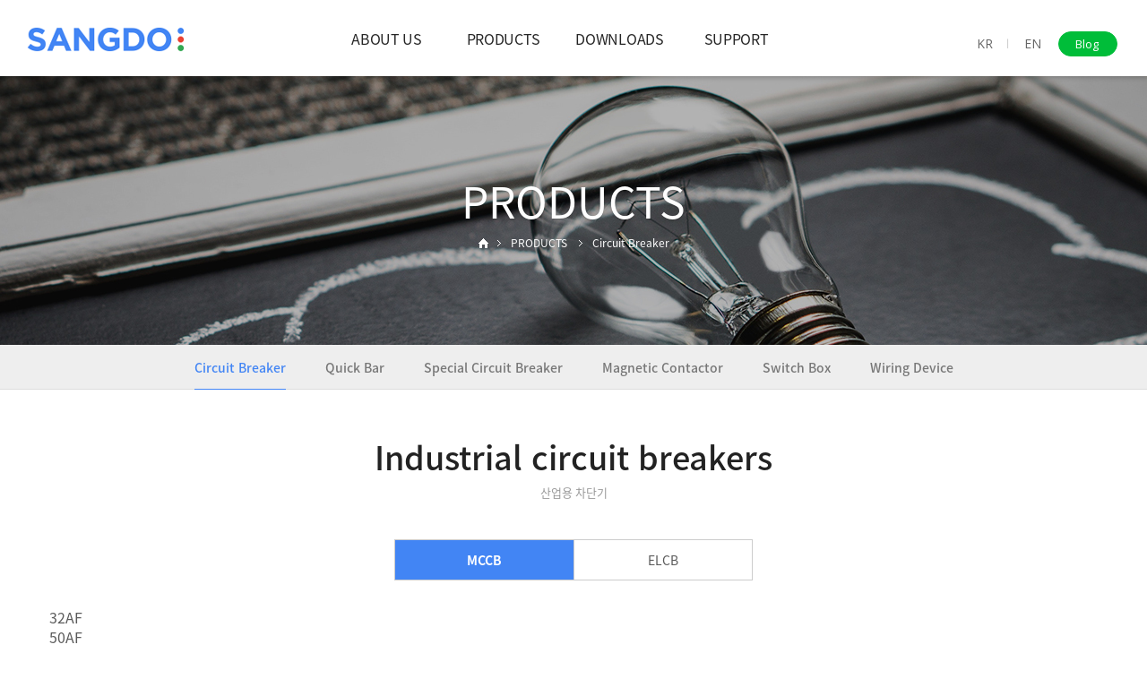

--- FILE ---
content_type: text/html
request_url: http://sangdo.com/default/en/products/products0105.php?sub=01&com_board_category_code=c5
body_size: 4778
content:
<html xmlns="http://www.w3.org/1999/xhtml" xml:lang="ko" lang="ko">
<!DOCTYPE html>
<html xmlns="http://www.w3.org/1999/xhtml" xml:lang="ko" lang="ko">
  <head>
    <meta charset="euc-kr">


      <meta http-equiv="Cache-Control" content="no-cache">
     <meta http-equiv="Expire" content="-1">
      <meta http-equiv="expires" content="MON, 01 apr 2002 00:00:01 GMT">

    <meta http-equiv="X-UA-Compatible" content="IE=edge">
    <meta name="viewport" content="width=device-width, initial-scale=1, maximum-scale=1">
    <meta name="description" content="">
    <meta name="author" content="">
    <title>SANGDO ELECTRIC</title>
    <link href="/default/inc/bootstrap.css?ver=1" rel="stylesheet">
    <link href="/default/inc/main.css?ver=2" rel="stylesheet">
    <link href="/default/inc/dfs_c.css?ver=1" rel="stylesheet">
    <link href="/default/inc/animate.css?ver=1" rel="stylesheet">

    <script src="/default/inc/jquery1120.js"></script> 
    <script type="text/javascript">
    $(document).ready(function() {
     $(".gnb-menu").hover(function(){     
      $(".s-nav").addClass('open-menu');  
      $(".nav-cat").addClass('open-menu');  
     });
     $(".nav-close").click(function(){     
      $(".s-nav").removeClass('open-menu');  
      $(".nav-cat").removeClass('open-menu');  
     });
     $(".header").mouseleave(function(){     
      $(".s-nav").removeClass('open-menu');  
      $(".nav-cat").removeClass('open-menu');  
     });
    });
    </script>
  </head>
<body oncontextmenu='return false' ondragstart='return false'> 
 <!-- gnb메뉴 수정시 PC버전과 하단의 MOBILE 버전을 모두 수정해줍니다. -->
<!-- PC버전 gnb메뉴 시작 -->
 <div id="menu-container">
 <div class="menu-item">

    <div class="container">
    <div class="mj-menu01"> 
     <span class="fst"><a href="/default/index.php">KR</a></span>
     <span class="mj-line">ㅣ</span>
     <span class="snd"><a href="/default/en/index.php">EN</a></span>
     <a href=https://blog.naver.com/sangdo_electric target="blank"><span class="trd">Blog</span></a>
    </div>
    </div>

    <div class="logo"><a href="/default/en/index.php"><img src="/default/img/common/logo.png" class="featurette-image img-responsive"></a> </div>

    <div class="container">
    <div class="gnb-wrap01">
    <div class="header">
      <div class="head">
       <ul class="gnb">
        <li class="gnb-menu"><a href="/default/en/about/about01.php?sub=01">ABOUT US</a>
         <div class="nav-cat">
          <ul>
           <li><a href="/default/en/about/about01.php?sub=01">SANGDO Story</a></li>
           <li><a href="/default/en/about/about02.php?sub=02">Vision</a></li>
           <li><a href="/default/en/about/about03.php?sub=03">History</a></li>
           <li><a href="/default/en/about/about04.php?sub=04">CI</a></li>
           <li><a href="/default/en/about/about05.php?sub=05">Location</a></li>
          </ul>
         </div>
        </li>
        <li class="gnb-menu"><a href="/default/en/products/cb_map.php">PRODUCTS</a>
         <div class="nav-cat">
          <ul>
           <li><a href="/default/en/products/cb_map.php?sub=01">Circuit breaker</a></li>
             <li><a href="/default/en/products/quickbar_map.php?sub=03">Quick bar</a></li>
           <li><a href="/default/en/products/cb_special.php?sub=02">Special circuit breaker</a></li>
           <li><a href="/default/en/products/products_mt01.php?sub=04">Magnetic contactor</a></li>
           <li><a href="/default/en/products/board_map.php?sub=05">Switch box</a></li>
            <li><a href="/default/en/products/wd_map.php?sub=06">Wiring device</a></li>
          </ul>
         </div>
        </li>


        <li class="gnb-menu"><a href="/default/en/downloads/downloads01.php?sub=01">DOWNLOADS</a>
         <div class="nav-cat">
          <ul>
           <li><a href="/default/en/downloads/downloads01.php?sub=01">Catalogue</a></li>
           <li><a href="/default/en/downloads/downloads02.php?sub=02">Material approval list</a></li>
           <li><a href="/default/en/downloads/downloads03.php?sub=03">Instruction manual</a></li>
           <li><a href="/default/en/downloads/downloads04.php?sub=04">Certificates</a></li>
           <li><a href="/default/en/downloads/downloads05.php?sub=05">Drawing</a></li>
          </ul>
         </div>
        </li>


        <li class="gnb-menu"><a href="/default/en/support/support01.php?sub=01">SUPPORT</a>
         <div class="nav-cat">
          <ul>
           <li><a href="/default/en/support/support02.php?sub=02">Inquiry</a></li>
           <li><a href="/default/en/support/support01.php?sub=01">Contact</a></li>
          </ul>
         </div>
        </li>



       </ul>
      </div>
      <div class="s-nav"></div>
    </div>
    </div>
    </div>
  </div>
  </div>


<!-- MOBILE 버전 gnb메뉴 시작 -->
 <div id="menu-container01">
    <div class="gnb-wrap02">
     <div class="navbar-wrapper">
       <nav class="navbar navbar-inverse navbar-static-top">
          <div class="container">
            <div class="navbar-header">
              <button type="button" class="navbar-toggle collapsed" data-toggle="collapse" data-target="#navbar" aria-expanded="false" aria-controls="navbar">
                <span class="sr-only">Toggle navigation</span>
                <span class="icon-bar"></span>
                <span class="icon-bar"></span>
                <span class="icon-bar"></span>
              </button>
              <a class="navbar-brand" href="/default/en/index.php"><img src="/default/img/common/logo-m.png" class="featurette-image img-responsive"></a>
            </div>
            <div id="navbar" class="navbar-collapse collapse">
              <ul class="nav navbar-nav">
                 <div class="mj-menu02">
                  <span class="fst" style="padding:5px 8px 5px 0px;"><a href="/default/index.php">KR</a></span>
                  <span class="snd" style="padding:5px 8px 5px 0px;"><a href="/default/en/index.php">EN</a></span>
                  <a href=https://blog.naver.com/sangdo_electric target="blank"><span class="trd">Blog</span></a>
                 </div>
                 <li class="dropdown">
                  <a href="/default/en/about/about01.php" class="dropdown-toggle" data-toggle="dropdown" data-hover="dropdown" data-delay="0" data-close-others="false">ABOUT US</a>
                  <ul class="dropdown-menu">
                   <li><a href="/default/en/about/about01.php?sub=01">SANGDO Story</a></li>
                   <li><a href="/default/en/about/about02.php?sub=02">Vision</a></li>
                   <li><a href="/default/en/about/about03.php?sub=03">History</a></li>
                   <li><a href="/default/en/about/about04.php?sub=04">CI</a></li>
                   <li><a href="/default/en/about/about05.php?sub=05">Location</a></li>
                  </ul>
                 </li>
                 <li class="dropdown">
                  <a href="/default/en/products/cb_map.php" class="dropdown-toggle" data-toggle="dropdown" data-hover="dropdown" data-delay="0" data-close-others="false">PRODUCTS</a>
                  <ul class="dropdown-menu">
                   <li><a href="/default/en/products/cb_map.php?sub=01">Circuit breaker</a></li>
                      <li><a href="/default/en/products/quickbar_map.php?sub=03">Quick bar</a></li> 
                   <li><a href="/default/en/products/cb_special.php?sub=02">Special circuit breaker</a></li> 
                   <li><a href="/default/en/products/products_mt01.php?sub=04">Magnetic contactor</a></li>
                      <li><a href="/default/en/products/board_map.php?sub=05">Switch box</a></li>
                   <li><a href="/default/en/products/wd_map.php?sub=06">Wiring device</a></li>

                  </ul>
                 </li>

                 <li class="dropdown">
                  <a href="/default/en/downloads/downloads01.php" class="dropdown-toggle" data-toggle="dropdown" data-hover="dropdown" data-delay="0" data-close-others="false">DOWNLOADS</a>
                  <ul class="dropdown-menu">
                   <li><a href="/default/en/downloads/downloads01.php?sub=01">Catalogue</a></li>
                   <li><a href="/default/en/downloads/downloads02.php?sub=02">Material approval List</a></li>
                   <li><a href="/default/en/downloads/downloads03.php?sub=03">Instruction manual</a></li>
                   <li><a href="/default/en/downloads/downloads04.php?sub=04">Certificates</a></li>
                   <li><a href="/default/en/downloads/downloads05.php?sub=05">Drawing</a></li>
                  </ul>
                 </li>


                   <li class="dropdown">
                  <a href="/default/en/support/support01.php" class="dropdown-toggle" data-toggle="dropdown" data-hover="dropdown" data-delay="0" data-close-others="false">SUPPORT</a>
                  <ul class="dropdown-menu">
                   <li><a href="/default/en/support/support02.php?sub=02">Inquiry</a></li>
                   <li><a href="/default/en/support/support01.php?sub=01">Contact</a></li>

                  </ul>
                 </li>

              </ul>
            </div>
          </div>
        </nav>
      </div>
   </div>
</div>
 <div class="carousel-sub">
  <div class="carousel-inner" role="listbox">
    <div class="subitem active">
      <div class="container">
        <div class="carousel-caption-sub">
          <div class="v-st01 animated fadeInDown" style="animation-delay: 0.3s;">PRODUCTS</div>
          <div class="nav animated fadeInUp" style="animation-delay: 0.6s;">
            <a href="#none"><img src="/default/img/common/icon-home.png"/></a><span class="current" style="background:url(/default/img/common/icon-arrow.png) left 5px no-repeat;padding:0 0 0 15px;margin:0 0 0 10px;">PRODUCTS</span> 
            <span class="current" style="background:url(/default/img/common/icon-arrow.png) left 5px no-repeat;color:#fff;padding:0 0 0 15px;margin:0 0 0 10px;">
                           Circuit Breaker
                       </span>
         </div>
         </div>
        <div class="visual-sub03"></div>
      </div>
    </div>
  </div>
</div>

<!--PC 로컬메뉴-->
<div class="lnb-menu">
 <a href="/default/en/products/cb_map.php"><span class="on">Circuit Breaker</span></a> 
 <span class="lnb-line"></span> 
 <a href="/default/en/products/quickbar_map.php?sub=03">Quick Bar</a> 
 <span class="lnb-line"></span> 
 <a href="/default/en/products/cb_special.php?sub=02">Special Circuit Breaker</a>  
 <span class="lnb-line"></span> 
 <a href="/default/en/products/products_mt01.php?sub=04">Magnetic Contactor</a> 
 <span class="lnb-line"></span> 
 <a href="/default/en/products/board_map.php?sub=05">Switch Box</a>
 <span class="lnb-line"></span> 
 <a href="/default/en/products/wd_map.php?sub=06">Wiring Device</a>
</div>

<!--MOBILE 로컬메뉴-->
<div id='lnb-wrap'>    
  <div id='lnbmenu'>
       <ul>
        <li class='active has-sub'><a href='#'><span>PRODUCTS</span></a>
           <ul>
            <li><a href="/default/en/products/cb_map.php">- Circuit Breaker</a></li>
              <li><a href="/default/en/products/quickbar_map.php">- Quick Bar</a></li>
            <li><a href="/default/en/products/cb_special.php">- Special Circuit Breaker</a></li>
            <li><a href="/default/en/products/products_mt01.php">- Magnetic contactor</a></li>
            <li><a href="/default/en/products/board_map.php">- Switch Box</a></li>
              <li><a href="/default/en/products/wd_map.php">- Wiring Device</a></li>
           </ul>
         </li>
      </ul>
  </div>
</div>
    <!-- 컨텐츠 시작-->
    <div class="container">  
      <div class="tit-sub01">Industrial circuit breakers</div>
      <div class="tit-sub02">산업용 차단기</div>
      <div class="menu_tab2">
        <ul>
         <li class="fst active"><a href="/default/en/products/products0101.php?sub=01&com_board_category_code=c1" onClick="tab_menu2(0);">MCCB</a></li>
         <li id="last"><a href="/default/en/products/products0111.php?sub=01&com_board_category_code=c1" onClick="tab_menu2(1);">ELCB</a></li>
        </ul>
      </div>
      <div class="sub_menu_tab1">
        <ul>
         <li><a href="/default/en/products/products0101.php?sub=01&com_board_category_code=c1" onClick="tab_menu(0);">32AF</a></li>
         <li><a href="/default/en/products/products0102.php?sub=01&com_board_category_code=c2" onClick="tab_menu(1);">50AF</a></li>
         <li><a href="/default/en/products/products0103.php?sub=01&com_board_category_code=c3" onClick="tab_menu(2);">63AF</a></li>
         <li><a href="/default/en/products/products0104.php?sub=01&com_board_category_code=c4" onClick="tab_menu(3);">100AF</a></li>
         <li class="fst active"><a href="/default/en/products/products0105.php?sub=01&com_board_category_code=c5" onClick="tab_menu(4);">125AF</a></li>
         <li><a href="/default/en/products/products0106.php?sub=01&com_board_category_code=c6" onClick="tab_menu(5);">225AF</a></li>
         <li><a href="/default/en/products/products0107.php?sub=01&com_board_category_code=c7" onClick="tab_menu(6);">250AF</a></li>
         <li><a href="/default/en/products/products0108.php?sub=01&com_board_category_code=c8" onClick="tab_menu(7);">400AF</a></li>
         <li><a href="/default/en/products/products0109.php?sub=01&com_board_category_code=c9" onClick="tab_menu(8);">600AF</a></li>
         <li id="last"><a href="/default/en/products/products0110.php?sub=01&com_board_category_code=c10" onClick="tab_menu(9);">800AF</a></li>
        </ul>
      </div>
      <!-- 게시판 시작 -->
<link rel="StyleSheet" href="/bizdemo53361/inc/board/board_27.css" type="text/css">
<script language="javascript" src="/cjs/board.js?com_board_id=27&template=bizdemo53361"></script>
<style>
 select{font-size:13px;-webkit-box-sizing:border-box;padding:4px 5px 4px 5px;border:1px solid #aaa;}
 input{font-size:13px;-webkit-box-sizing:border-box;padding:5px 5px 5px 5px;margin:0 0 0 2px;border:1px solid #aaa;}
 @media (max-width: 768px) {
 input{width:98%; -webkit-box-sizing:border-box;}
 }
</style>

<table border="0" cellspacing="0" cellpadding="0" width="100%" bgcolor="#FFFFFF" background="">
 <tr>
  <td>
   <!-- 카테고리 
	<table border='0' cellpadding='0' cellspacing='0' width='100%' class='board'>
	<form name='com_board_form'>
		<tr>
			<td align='left'>
																																		<img alt="" src="/bizdemo53361/img/component/board/board_27/category_dot.gif"><b>카테고리</b>

				<select title="select" name='com_board_category_code' onChange="com_board_category_sel('/default/en/products/products0105.php?sub=01')">
					<option value="">전체</option>
											<option value='c1' >32AF</option>
											<option value='c2' >50AF</option>
											<option value='c3' >63AF</option>
											<option value='c4' >100AF</option>
											<option value='c5' selected>125AF</option>
											<option value='c6' >225AF</option>
											<option value='c7' >250AF</option>
											<option value='c8' >400AF</option>
											<option value='c9' >600AF</option>
											<option value='c10' >800AF</option>
									</select>
			</td>
		</tr>
	</form>
	</table>



<script language="javascript" type="text/javascript" src="/cjs/javascript.lib.js?date=1721110582"></script>
 -->
   <table id="bbs_list_01" border="0" cellpadding="0" cellspacing="0" style="border-collapse:collapse;" width="100%" bordercolor="#E5E5E5" class="table_01">
   <!-- 내용 -->
    </table>








<table border='0' cellpadding='0' cellspacing='0' width='100%'>
<script language="javascript" type="text/javascript" src="/cjs/javascript.lib.js?date=1721110582"></script>

   <!-- //내용 -->
   </table>
   <!-- 페이징 -->
   <table border="0" cellpadding="0" cellspacing="0" align="center" width="100%">
    <tr>
     <td width='62'></td>
     <td height="34" align="center" class="paging">
      
     </td>
     <td width='62' align='right'>
     <!-- 글쓰기 -->
      
     <!-- //글쓰기 -->
     </td>
    </tr>
   </table>
   <!-- //페이징 -->
  <!-- 검색 -->
  <span style="font-family: Malgun Gothic, 돋움, 굴림;"><div id="ext_search" style="text-align:left">
<div id="ext_search" style="text-align:left">
	<table id="search_table" border="0" cellspacing="0" cellpadding="2">
	<form name='com_board_search' method='post' action='/default/en/products/products0105.php?com_board_category_code=c5&sub=01&&' onsubmit="return FormCheck.init('com_board_search')">
	  <tr>
		<td class="est_cate_cell">
			<select title="select" name='com_board_search_code' class="cateform" align='absmiddle' onchange='sel_search();'>
				<option value='subject' >Title</option><option value='description' >Description</option>
			</select>
		</td>
		<td class="est_keyword_cell">
			<div id='search_display1' style='display:block;'>
				<input title="input" alt="" type='text' class="keywordform" align='absmiddle' name='com_board_search_value' chk="y" msg="검색어" kind="" />
			</div>
			<div id='search_display2' style='display:none;'>
				<input title="input" alt="" type='text' class="dateform" align='absmiddle' name='com_board_search_value1' value='2026-01-02' />&nbsp;~&nbsp;
				<input title="input" alt="" type='text' class="dateform" align='absmiddle' name='com_board_search_value2' value='2026-01-02' />
			</div>
		</td>
		<td class="est_btn_cell">
			<input title="input" alt="" type='image' src='/bizdemo53361/img/component/board/board_27/search.gif' border='0' align='absmiddle'>
		</td>
	  </tr>
	</form>
	</table>
</div>
<!-- 검색 자바스크립트 구문 시작 -->

<!-- 검색 자바스크립트 구문 끝 -->
<script language="javascript" type="text/javascript" src="/cjs/javascript.lib.js?date=1721110582"></script>
</span>
  <!-- //검색 -->
  </td>
 </tr>
</table>
<!-- 게시판 끝 -->
    </div>
    <!-- 컨텐츠 끝-->
  <script src="https://ajax.googleapis.com/ajax/libs/jquery/1.11.3/jquery.min.js"></script>
<script src="/default/inc/bootstrap.js"></script>
<script src="/default/inc/dfs_topm.js"></script>
<script src="/default/inc/dfs_addd.js"></script>
<script src="/default/inc/dfs_dfmy.js"></script>
<script src="/default/inc/dfs_h.js"></script>
<script src="/default/inc/dfs_yobd.js"></script>
<script src="/default/inc/dfs_yobe.js"></script>
<script src="/default/inc/dfs_ivbw.js"></script>
<script src="/default/inc/dfs_lucx.js"></script>
<script src="/default/inc/dfs_topb.js"></script>

<a id="back-to-top" href="#" class="back-to-top" role="button" title="" data-toggle="tooltip" data-placement="left"><img src="/default/img/common/icon-top.png" ></a>
<div class="dfs-divider01"></div>

    <!-- FOOTER -->
     <div id="footer-wrap01">
      <div class="container">
        <div class="policy">
         <a href="/default/en/index.php"><span class="trans">HOME</span></a>
         <a href="/default/en/about/about01.php?sub=01"><span class="trans">ABOUT US</span></a>  
         <a href="/default/en/policy/policy01.php?sub=01">PRIVACY POLICY</a>
         <a href="/default/en/policy/policy02.php?sub=02">TERM of SERVICE</a>
         <a href="/default/en/support/support02.php?sub=02"><span class="trans">INQUIRY</span></a>
         <a href="/default/en/about/about05.php?sub=05"><span class="trans">LOCATION</span></a>
        </div>
      </div>
     </div>
     <div id="footer-wrap02">
      <div class="container">

        <div class="address">
         214, Hantaemal-gil, Wollong-myeon, Paju-si, Gyeonggi-do, Republic of Korea<br>TEL : +82-2-907-5656  /  E-MAIL : home@sangdo.com
        </div>
        <div class="copy">
          COPYRIGHT(C) 2020 SANGDO. ALL RIGHT RESERVED.
        </div>
      </div>
     </div>
</body>
</html>
<script language="javascript" type="text/javascript" src="/cjs/javascript.lib.js?date=1721110582"></script>

<script language="javascript" src="/cjs/board.js"></script>

            <script type="text/javascript">
            var JsHost = (("https:" == document.location.protocol) ? "https://" : "http://");
            var sTime = new Date().getTime();
            document.write(unescape("%3Cscript id='log_script' src='" + JsHost + "blg-jsk.cafe24.com/weblog.js?uid=sd1981&t=" + sTime + "' type='text/javascript'%3E%3C/script%3E"));
            </script>
        

--- FILE ---
content_type: text/html
request_url: http://sangdo.com/default/inc/dfs_topm.js
body_size: 532
content:
// 현재 스크롤바의 위치를 저장하는 변수 (px)
var currentScrollTop = 0;
     
// 비동기식 jQuery이므로 window load 후 jQuery를 실행해야 함
window.onload = function() {
    // 새로고침 했을 경우를 대비한 메소드 실행
    scrollController();
     
    // 스크롤을 하는 경우에만 실행됨
    $(window).on('scroll', function() {
        scrollController();
    });
}
     
// 메인 메뉴의 위치를 제어하는 함수
function scrollController() {
    currentScrollTop = $(window).scrollTop();
    if (currentScrollTop < 0) { // 숫자를 바꾸어 높이조절
        $('#blog-header-container').css('top', -(currentScrollTop));
        $('#menu-container').css('top', 0-(currentScrollTop)); // 숫자를 바꾸어 높이조절
        if ($('#menu-container').hasClass('fixed')) { 
            $('#menu-container').removeClass('fixed');
            $('#menu-container .menu-icon').removeClass('on');
        }
    } else {
        if (!$('#menu-container').hasClass('fixed')) {
            $('#blog-header-container').css('top', 0);  // 숫자를 바꾸어 높이조절
            $('#menu-container').css('top', 0);
            $('#menu-container').addClass('fixed');
            $('#menu-container .menu-icon').addClass('on');
        }
    }
}

--- FILE ---
content_type: text/html
request_url: http://sangdo.com/default/inc/dfs_addd.js
body_size: 859
content:
/**
 * @preserve
 * Project: Bootstrap Hover Dropdown
 * Author: Cameron Spear
 * Version: v2.0.11
 * Contributors: Mattia Larentis
 * Dependencies: Bootstrap's Dropdown plugin, jQuery
 * Description: A simple plugin to enable Bootstrap dropdowns to active on hover and provide a nice user experience.
 * License: MIT
 * Homepage: http://cameronspear.com/blog/bootstrap-dropdown-on-hover-plugin/
 */
! function($, n, e) {
    var o = $();
    $.fn.dropdownHover = function(e) {
        return "ontouchstart" in document ? this : (o = o.add(this.parent()), this.each(function() {
            function t(e) {
                o.find(":focus").blur(), h.instantlyCloseOthers === !0 && o.removeClass("open"), n.clearTimeout(c), i.addClass("open"), r.trigger(a)
            }
            var r = $(this),
                i = r.parent(),
                d = {
                    delay: 500,
                    instantlyCloseOthers: !0
                },
                s = {
                    delay: $(this).data("delay"),
                    instantlyCloseOthers: $(this).data("close-others")
                },
                a = "show.bs.dropdown",
                u = "hide.bs.dropdown",
                h = $.extend(!0, {}, d, e, s),
                c;
            i.hover(function(n) {
                return i.hasClass("open") || r.is(n.target) ? void t(n) : !0
            }, function() {
                c = n.setTimeout(function() {
                    i.removeClass("open"), r.trigger(u)
                }, h.delay)
            }), r.hover(function(n) {
                return i.hasClass("open") || i.is(n.target) ? void t(n) : !0
            }), i.find(".dropdown-submenu").each(function() {
                var e = $(this),
                    o;
                e.hover(function() {
                    n.clearTimeout(o), e.children(".dropdown-menu").show(), e.siblings().children(".dropdown-menu").hide()
                }, function() {
                    var t = e.children(".dropdown-menu");
                    o = n.setTimeout(function() {
                        t.hide()
                    }, h.delay)
                })
            })
        }))
    }, $(document).ready(function() {
        $('[data-hover="dropdown"]').dropdownHover()
    })
}(jQuery, this);

--- FILE ---
content_type: text/html
request_url: http://sangdo.com/default/inc/dfs_dfmy.js
body_size: 624
content:
/*! copyright(c) FIVESTONE. All right Reserved. 파이브스톤의 허락없이 무단복제 및 사용 할 수 없습니다.*/
$(function(){
  $("a.dropdown-toggle").each(function(idx) {
    $(this).bind("touchstart click", function(evt) {
      if(navigator.userAgent.match(/iPhone|Mobile|UP.Browser|Android|BlackBerry|Windows CE|Nokia|webOS|Opera Mini|SonyEricsson|opera mobi|Windows Phone|IEMobile|POLARIS/) == null){
        evt.stopPropagation();
        evt.preventDefault();
        var $alink = $("a.dropdown-toggle").eq(idx);
        var url = $alink.attr("href");
        self.location.href = url;
      }
    });
  });
});

--- FILE ---
content_type: text/html
request_url: http://sangdo.com/default/inc/dfs_yobd.js
body_size: 697
content:
/*! copyright(c) FIVESTONE. All right Reserved. 파이브스톤의 허락없이 무단복제 및 사용 할 수 없습니다. new*/
(function($) {
$(document).ready(function() {
var totalCount = $("#bbs_list_01 > tbody > tr > td").size();
var items = new Array(totalCount);
$("#bbs_list_01 > tbody > tr > td").each(function(idx) {
items[idx] = $(this).html();
});
$("#bbs_list_01 > tbody").empty().append("<tr>");
$("#bbs_list_01 > tbody > tr").append("<td><div class='row featurette'></div></td>");
$itemsArea = $("#bbs_list_01 > tbody > tr > td > div");
for(var i = 0; i < totalCount ;i++ ) {
$itemsArea.append("<div class='col-md-3 auto_size'>" + items[i] + "</div>");
$itemsArea.find("img").addClass("featurette-image img-responsive01 center-block");
}
$("#gallery_board_view #post_area img").each(function() {
var imgWsize = parseInt( $(this).css("width").replace("px",""), 10);
$(this).attr("x-size",imgWsize);
$(this).css("height","auto");
});
var imageResize4jQuery = function() {
var extraSize = 50; 
var screenSize = $(window).width();
$("#gallery_board_view #post_area img").each(function() {
var imgWidth = parseInt( $(this).attr("x-size"), 10 );
if(screenSize < imgWidth)
$(this).css("width", screenSize - extraSize );
else
$(this).css("width", imgWidth );
});
};
$(window).resize(function() { imageResize4jQuery() });
imageResize4jQuery();
}); 
})(jQuery);

--- FILE ---
content_type: text/html
request_url: http://sangdo.com/default/inc/dfs_yobe.js
body_size: 700
content:
/*! copyright(c) FIVESTONE. All right Reserved. 파이브스톤의 허락없이 무단복제 및 사용 할 수 없습니다. new*/
(function($) {
$(document).ready(function() {
var totalCount = $("#bbs_list_02 > tbody > tr > td").size();
var items = new Array(totalCount);
$("#bbs_list_02 > tbody > tr > td").each(function(idx) {
items[idx] = $(this).html();
});
$("#bbs_list_02 > tbody").empty().append("<tr>");
$("#bbs_list_02 > tbody > tr").append("<td><div class='row featurette'></div></td>");
$itemsArea = $("#bbs_list_02 > tbody > tr > td > div");
for(var i = 0; i < totalCount ;i++ ) {
$itemsArea.append("<div class='col-md-12 auto_size'>" + items[i] + "</div>");
$itemsArea.find("img").addClass("featurette-image img-responsive03 center-block");
}
$("#gallery_board_view #post_area img").each(function() {
var imgWsize = parseInt( $(this).css("width").replace("px",""), 10);
$(this).attr("x-size",imgWsize);
$(this).css("height","auto");
});
var imageResize4jQuery = function() {
var extraSize = 50; 
var screenSize = $(window).width();
$("#gallery_board_view #post_area img").each(function() {
var imgWidth = parseInt( $(this).attr("x-size"), 10 );
if(screenSize < imgWidth)
$(this).css("width", screenSize - extraSize );
else
$(this).css("width", imgWidth );
});
};
$(window).resize(function() { imageResize4jQuery() });
imageResize4jQuery();
}); 
})(jQuery);

--- FILE ---
content_type: text/html
request_url: http://sangdo.com/default/inc/dfs_lucx.js
body_size: 823
content:
/*! copyright(c) FIVESTONE. All right Reserved. 파이브스톤의 허락없이 무단복제 및 사용 할 수 없습니다.*/
( function( $ ) {
$( document ).ready(function() {
$('#gnbmenu li.has-sub>a, #lnbmenu li.has-sub>a').on('click', function(){
  $(this).removeAttr('href');
  var element = $(this).parent('li');
  if (element.hasClass('open')) {
   element.removeClass('open');
   element.find('li').removeClass('open');
   element.find('ul').slideUp();
  }
  else {
   element.addClass('open');
   element.children('ul').slideDown();
   element.siblings('li').children('ul').slideUp();
   element.siblings('li').removeClass('open');
   element.siblings('li').find('li').removeClass('open');
   element.siblings('li').find('ul').slideUp();
  }
 });
 $('#gnbmenu>ul>li.has-sub>a, #lnbmenu>ul>li.has-sub>a').append('<span class="holder"></span>');
 (function getColor() {
  var r, g, b;
  var textColor = $('#gnbmenu, #lnbmenu').css('color');
  textColor = textColor.slice(4);
  r = textColor.slice(0, textColor.indexOf(','));
  textColor = textColor.slice(textColor.indexOf(' ') + 1);
  g = textColor.slice(0, textColor.indexOf(','));
  textColor = textColor.slice(textColor.indexOf(' ') + 1);
  b = textColor.slice(0, textColor.indexOf(')'));
  var l = rgbToHsl(r, g, b);
  if (l > 0.7) {
   $('#gnbmenu>ul>li>a>span, #lnbmenu>ul>li>a>span').css('border-color', 'rgba(0, 0, 0, .35)');
  }
  else
  {
   $('#gnbmenu>ul>li>a>span, #lnbmenu>ul>li>a>span').css('border-color', 'rgba(255, 255, 255, .35)');
  }
 })();
 function rgbToHsl(r, g, b) {
     r /= 255, g /= 255, b /= 255;
     var max = Math.max(r, g, b), min = Math.min(r, g, b);
     var h, s, l = (max + min) / 2;
     if(max == min){
         h = s = 0;
     }
     else {
         var d = max - min;
         s = l > 0.5 ? d / (2 - max - min) : d / (max + min);
         switch(max){
             case r: h = (g - b) / d + (g < b ? 6 : 0); break;
             case g: h = (b - r) / d + 2; break;
             case b: h = (r - g) / d + 4; break;
         }
         h /= 6;
     }
     return l;
 }
});
} )( jQuery );

--- FILE ---
content_type: text/css
request_url: http://sangdo.com/default/inc/main.css?ver=2
body_size: 8962
content:
@charset "euc-kr";
.color-box01{width:100%;margin-top:100px;background-color:#333333}
a:focus {outline:none;}
#menu-container {
    position: fixed;
    top: 0px;
    width:100%;
    height: 85px;   
    padding-left: 0px;
    padding-top: 0px; 
    margin:0 auto;
    text-align:left;
    box-sizing: border-box;
    color: #000;
    background-color: #fff;
    z-index:999;
    -webkit-transition: padding-left 200ms linear;
    -moz-transition: padding-left 200ms linear;
    -ms-transition: padding-left 200ms linear;
    -o-transition: padding-left 200ms linear;
    transition: padding-left 200ms linear;
    -webkit-box-shadow: 0 1px 5px 1px rgba(0,0,0,0.0);
    box-shadow: 0 1px 5px 1px rgba(0,0,0,0.0);
}
#menu-container.fixed {
    padding-left: 0px;
    font-size: 1em;
    font-weight: bold;
    font-color: #fff;
    width:100%;
    height:85px;
    right:0px;
    padding-top: 0px;
    margin:0 auto;
    background-color: #fff;
    -webkit-box-shadow: 0 1px 5px 1px rgba(0,0,0,0.2);
    box-shadow: 0 1px 5px 1px rgba(0,0,0,0.2);
}
#menu-container .menu-item {
    font-size: 1.4em;
    font-weight: bold;
    color: #ffffff;
}
#menu-container .menu-icon {
    display: block !important;
    position: absolute;
    left: -5px;
    top: 107px;
    z-index:999;
    font-size: 1.6em;
    font-weight: bold;
    color: #000;
    opacity:0;
      
    -webkit-transition: left 500ms linear;
    -moz-transition: left 500ms linear;
    -ms-transition: left 500ms linear;
    -o-transition: left 500ms linear;
    transition: left 500ms linear;
}
#menu-container .menu-icon.on {
    left: 5px;
    opacity:1;
}
@media (max-width: 1024px) {
#menu-container{display:none;}
#menu-container01 {
    position: fixed;
    top: 0px;
    left: 0px;
    width:100%;
    height: 0px;
    padding-left: 0px;
    padding-top: 0px;
    margin:0 auto;
    box-sizing: border-box;
    color: #000;
   /* background-color: #555555;*/
    z-index:999999999999999999;
       
    -webkit-transition: padding-left 200ms linear;
    -moz-transition: padding-left 200ms linear;
    -ms-transition: padding-left 200ms linear;
    -o-transition: padding-left 200ms linear;
    transition: padding-left 200ms linear;
    -webkit-box-shadow: 0 1px 5px 1px rgba(0,0,0,0.2);
    box-shadow: 0 1px 5px 1px rgba(0,0,0,0.2);
}
#menu-container01.fixed {
    padding-left: 0px;
    font-size: 1em;
    font-weight: bold;
    font-color: #fff;
    height:20px;
    margin:0 auto;
    background-color: #fff;
    -webkit-box-shadow: 0 1px 5px 1px rgba(0,0,0,0.2);
    box-shadow: 0 1px 5px 1px rgba(0,0,0,0.2);
}
}
.gnb-wrap01{}
.gnb-wrap02{}
@media (min-width: 1025px) {
.gnb-wrap02{display:none;}
}
@media (max-width: 1024px) {
.gnb-wrap01{display:none;}
}
.logo{position:relative;top:30px;left:30px;text-align:left;z-index:999;width:300px;}
.mj-menu01{font-weight:normal;position:absolute;top:29px;right:30px;text-align:right;padding:0px 0 0px 0;overflow:hidden;z-index:9999;}
.mj-menu01 a{font-size:14px;padding:0px 3px 0 6px;margin-left:-1px;color:#666;font-family: Open Sans, Noto Sans KR, Malgun Gothic, Nanum Gothic;}
.mj-menu01 .fst{text-align:center;padding:10px 2px 4px 5px;}
.mj-menu01 .snd{text-align:center;padding:10px 5px 4px 2px;}
.mj-menu01 .trd{text-align:center;display:inline-block;font-size:13px;color:#fff;padding: 4px 20px 4px 18px;border-radius: 20px;border:1px solid #00bd39;background:#00bd39;transition:0.3s ease;}
 a:hover .trd{border:1px solid #01543d;background:#01543d;}
.trd2m{text-align:center;display:inline-block;font-size:13px;color:#fff;padding: 4px 20px 4px 18px;border-radius: 20px;border:1px solid #4285f4;background:#4285f4;transition:0.3s ease;}
 a:hover .trd2m{border:1px solid #01543d;background:#01543d;}

.trd3m{text-align:center;display:inline-block;font-size:13px;color:#fff;padding: 4px 5px 4px 5px;border-radius: 20px;border:1px solid #ff9900;background:#ff9900;transition:0.3s ease;}
 a:hover .trd3m{border:1px solid #01543d;background:#01543d;}
.trd4m{text-align:center;display:inline-block;font-size:13px;color:#fff;padding: 4px 5px 4px 5px;border-radius: 20px;border:1px solid #DB4C3E;background:#DB4C3E;transition:0.3s ease;}
 a:hover .trd4m{border:1px solid #01543d;background:#01543d;}
.trd5m{text-align:center;display:inline-block;font-size:13px;color:#fff;padding: 4px 5px 4px 5px;border-radius: 20px;border:1px solid #bda8b7;background:#bda8b7;transition:0.3s ease;}
 a:hover .trd5m{border:1px solid #01543d;background:#01543d;}
.trd6m{text-align:center;display:inline-block;font-size:13px;color:#fff;padding: 4px 5px 4px 5px;border-radius: 20px;border:1px solid #91adef;background:#91adef;transition:0.3s ease;}
 a:hover .trd6m{border:1px solid #01543d;background:#01543d;}

.mj-menu01 .fth{text-align:center;padding:10px 0px 10px 5px;}
.mj-menu01 .last{font-size:1px;color:#ffffff;text-align:center;padding:10px 2px 10px 2px;}
.mj-menu01 .mj-line{color:#ccc;font-size:12px;margin:0;}
.header{text-align:center;margin:0 auto;border-top:0px solid #999;position:absolute; left:0; right:0; top:18px;}
.head {width:577px; position:relative; margin:0 auto; height:50px;z-index:999999;}
.head .gnb {*zoom:1; margin:10px 0 0 0;}
.head .gnb:after {content:""; display:block; clear:both;}
.head .gnb li.gnb-menu {float:left; width:140px; position:relative;}
.head .gnb li.gnb-menu > a {display:block; font-size:16px; font-weight:400;text-align:center; letter-spacing:-0.02em; line-height:30px; color:#252525;padding:0 0 25px 0;border-bottom:2px solid #fff;transition:0.3s ease;}
.head .gnb li.gnb-menu:hover > a {color:#4285f4;padding:0 0 25px 0;border-bottom:2px solid #4285f4;}
.head .gnb li.gnb-menu a.active_nav {color:#67804e;}
.head .gnb li.gnb-menu .nav-cat {width:140px; height:0; overflow:hidden;border-right:1px solid #888; position:absolute; top:58px; left:0; z-index:99999;
 -webkit-transition:height 300ms ease-in-out;
 -moz-transition:height 300ms ease-in-out;
 -ms-transition:height 300ms ease-in-out;
 -o-transition:height 300ms ease-in-out;
 transition:height 300ms ease-in-out
}
.head .gnb li.gnb-menu .nav-cat.open-menu { height:179px;
 -webkit-transition:height 400ms ease-in-out;
 -moz-transition:height 400ms ease-in-out;
 -ms-transition:height 400ms ease-in-out;
 -o-transition:height 400ms ease-in-out;
 transition:height 400ms ease-in-out
}
.head .gnb li.gnb-menu:first-child .nav-cat {border-left:1px solid #888;}
.head .gnb li.gnb-menu .nav-cat ul {padding:20px 0;}
.head .gnb li.gnb-menu .nav-cat li a {font-size:14px; font-weight:normal; line-height:26px; letter-spacing:-0.025em; color:#ccc; display:block; text-align:center;transition:0.3s ease;}
.head .gnb li.gnb-menu .nav-cat li a:hover {color:#fff; text-decoration:underline;}
.s-nav {position:absolute; top:67px; left:0; height:0; width:100%; background:#666;
 -webkit-transition:height 300ms ease-in-out;
 -moz-transition:height 300ms ease-in-out;
 -ms-transition:height 300ms ease-in-out;
 -o-transition:height 300ms ease-in-out;
 transition:height 300ms ease-in-out
}
.s-nav.open-menu { height:180px;border-bottom:1px solid #666;
 -webkit-transition:height 400ms ease-in-out;
 -moz-transition:height 400ms ease-in-out;
 -ms-transition:height 400ms ease-in-out;
 -o-transition:height 400ms ease-in-out;
 transition:height 400ms ease-in-out
}
@media (max-width: 1366px) {
.head {width:547px; position:relative; margin:0 auto; height:50px;z-index:99999;}
.head .gnb li.gnb-menu {float:left; width:130px; position:relative;}
.head .gnb li.gnb-menu .nav-cat {width:130px; height:0; overflow:hidden; position:absolute; top:60px; left:0; z-index:99999;}
}
@media (max-width: 1279px) {
.head {width:577px; position:relative; margin:0 auto; height:50px;z-index:99999;}
.head .gnb li.gnb-menu {float:left; width:110px; position:relative;}
.head .gnb li.gnb-menu .nav-cat {width:110px; height:0; overflow:hidden; position:absolute; top:60px; left:0; z-index:99999;}
}
.lnb-menu{position:relative;top:0px;width:100%;background:#eee;border-bottom:1px solid #ddd;padding:15px 0 14px 0;text-align:center;font-size:14px;font-weight:500;}
.lnb-menu a:link{color:#777;padding:0px 0px 5px 0px;}
.lnb-menu a:visited{color:#777;padding:0 0 5px 0;}
.lnb-menu a:hover{color:#111;border-bottom:1px solid #111;padding:0 0 14px 0;}
.lnb-menu .on{color:#4285f4;border-bottom:1px solid #4285f4;padding:0 0 14px 0;}
.lnb-line{color:#ccc;font-size:10px;margin:0 20px 0 20px;position:relative;top:-1px;}
.lnb-tline{position:relative;top:-48px;border-top:1px solid #fff;opacity:0.1;}
#lnb-wrap {position:relative;top:0px;height:30px;list-style: none;width:100%;margin:0 0 26px 0;z-index:100;}
#lnbmenu,
#lnbmenu ul,
#lnbmenu ul li,
#lnbmenu ul li a {margin: 0;padding: 0;border: 0;list-style: none;line-height: 1;display: block;position: relative;-webkit-box-sizing: border-box;-moz-box-sizing: border-box;box-sizing: border-box;}
#lnbmenu {width: 100%;height:30px;}
#lnbmenu ul ul {display: none;}
.align-right {float: right;}
#lnbmenu > ul > li > a {
  padding: 12px 20px;
  border-left: 0px solid #1c74a2;
  border-right: 0px solid #1c74a2;
  border-top: 0px solid #1c74a2;
  cursor: pointer;
  z-index: 2;
  font-size:1.5em;
  text-align:center;
  font-weight: bold;
  text-decoration: none;
  color: #000;
  text-shadow: 0 1px 1px rgba(0, 0, 0, 0.35);
}
#lnbmenu > ul > li > a:hover,
#lnbmenu > ul > li.active > a,
#lnbmenu > ul > li.open > a {
  color: #fff;
  background: #777;
}
.holder {
  width: 0;
  height: 0;
  position: absolute;
  top: 0;
  right: 0;
}
.holder::after,
.holder::before {
  display: block;
  position: absolute;
  content: "";
  width: 6px;
  height: 6px;
  right: 20px;
  z-index: 10;
  -webkit-transform: rotate(-135deg);
  -moz-transform: rotate(-135deg);
  -ms-transform: rotate(-135deg);
  -o-transform: rotate(-135deg);
  transform: rotate(-135deg);
}
.holder::after {
  top: 18px;
  border-top: 2px solid #000;
  border-left: 2px solid #000;
}
#lnbmenu > ul > li > a:hover > span::after,
#lnbmenu > ul > li.active > a > span::after,
#lnbmenu > ul > li.open > a > span::after {
  border-color: #fff;
}
.holder::before {
  top: 19px;
  border-top: 2px solid;
  border-left: 2px solid;
  border-top-color: inherit;
  border-left-color: inherit;
}
#lnbmenu ul ul li a {
  cursor: pointer;
  border-bottom: 1px solid #ddd;
  border-left: 0px solid #00a8e1;
  border-right: 0px solid #00a8e1;
  padding: 16px 20px; 
  z-index: 1;
  text-decoration: none;
  font-size: 12px;
  font-weight: bold;
  color: #5b5c5e;
  background: #eee;
  box-shadow: inset 0 0px 0 rgba(255, 255, 255, 0.1);
}
#lnbmenu ul ul li:hover > a,
#lnbmenu ul ul li.open > a,
#lnbmenu ul ul li.active > a {
  background: #eee;
  color: #5b5c5e;
}
#lnbmenu ul ul li:first-child > a {
  box-shadow: none;
}
#lnbmenu ul ul ul li:first-child > a {
  box-shadow: inset 0 1px 0 rgba(255, 255, 255, 0.1);
}
#lnbmenu ul ul ul li a {
  padding-left: 30px;
}
#lnbmenu > ul > li > ul > li:last-child > a,
#lnbmenu > ul > li > ul > li.last > a {
  border-bottom: 1px solid #ccc;
}
#lnbmenu > ul > li > ul > li.open:last-child > a,
#lnbmenu > ul > li > ul > li.last.open > a {
  border-bottom: 1px solid #32373e;
}
#lnbmenu > ul > li > ul > li.open:last-child > ul > li:last-child > a {
  border-bottom: 0;
}
#lnbmenu ul ul li.has-sub > a::after {
  display: block;
  position: absolute;
  content: "";
  width: 5px;
  height: 5px;
  right: 20px;
  z-index: 10;
  top: 11.5px;
  border-top: 2px solid #eeeeee;
  border-left: 2px solid #eeeeee;
  -webkit-transform: rotate(-135deg);
  -moz-transform: rotate(-135deg);
  -ms-transform: rotate(-135deg);
  -o-transform: rotate(-135deg);
  transform: rotate(-135deg);
}
#lnbmenu ul ul li.active > a::after,
#lnbmenu ul ul li.open > a::after,
#lnbmenu ul ul li > a:hover::after {
  border-color: #ffffff;
}
.nav{position:relative;text-align:center;font-size:12px;color:#fff;margin:5px 0 0 0;text-shadow: 0 1px 2px rgba(0, 0, 0, .0);}
.nav img{vertical-align:-1px;}
.nav .current{display:inline-block;color:#fff;padding:0 0 0 8px;}
.tc01{color:#4285f4;text-decoration:underline;}
.tc02{color:#4285f4;text-decoration:none;}
.ta-l{text-align:left;}
.ta-c{text-align:center;}
.ta-r{text-align:right;}
.ta-j{text-align:justify;}
.ts01{color:#444;font-size:26px;text-align:center;margin:0px 0 30px 0;font-weight:normal;}
.ts02{color:#777;font-size:17px;text-align:center;margin:0;line-height:26px;}
.ts02m{color:#000;font-size:26x;text-align:center;margin:0;line-height:30px;}
.ts03{color:#444;font-size:30px;margin:18px 0 25px 0;font-weight:normal;}
.ts04{color:#777;font-size:16px;margin:0px 0 25px 0;font-weight:normal;}
.ts04m{color:#777;font-size:20px;margin:0px 0 4px 0;font-weight:normal;}
.ts05{color:#444;font-size:24px;margin:0px 0 20px 0;font-weight:normal;}
.ts05m{color:#579651;font-size:24px;margin:0px 0 4px 0;font-weight:normal;}
.ts06{color:#444;font-size:46px;margin:5px 0 20px 0;line-height:56px;}
.gnbmenu01{position:relative;top:0;}
.t1{width:100%; border-left:0px solid #bbbbbb; border-right:0px solid #bbbbbb;font-size:15px;}
.t1 caption{display:none;}
.t1 th{padding:12px 0px; border-bottom:1px solid #ddd; border-left:0px solid #a7b872;text-align:center;}
.t1 td{padding:12px 0px; border-bottom:1px solid #ddd; border-left:0px solid #a7b872;text-align:center;}
.t1 th .left,.t1 td .left{padding:12px 0px; border-bottom:1px solid #ddd; border-left:0px solid #a7b872;text-align:left;}
.t1 th{color:#555; border-top:0px solid #a7b872;}
.t1 th:first-child{border-left:0px;}
.t1 td:first-child{border-left:0px;}
.t1 td{padding-left:10px;}
.t1 th.last,
.t1 td.last{border-bottom:none;}
.t2{width:100%;text-align:center;margin:0 auto; border-left:0px solid #ddd; border-right:0px solid #ddd;font-size:14px;}
.t2 caption{display:none;}
.t2 th{padding:20px 20px 20px 20px;background-color:#fafafa;color:#555;border-bottom:1px solid #ebebeb;border-left:0px solid #ddd;text-align:center;}
.t2 td{padding:20px 20px 20px 20px;background-color:#ffffff;color:#777;border-bottom:1px solid #ebebeb;border-left:0px solid #ddd;text-align:left;}
.t2 td.left{text-align:left;padding:20px 0 20px 20px;line-height:24px;}
.t2 td.left-line{border-left:1px solid #ddd;background:#000;font-size:30pt;}
.t2 td.color{color:#247000;font-size:15px;}
.t2 td.green{color:#73a05d;font-weight:bold;}
.t2 th.fst{background:#fafafa;text-align:center;font-weight:bold;color:#555; border-top:3px solid #555;}
.t2 td.fst{background:#fff;text-align:left;font-weight:normal;color:#777; border-top:3px solid #555;}
.t2 td.table{padding:0px 0px; border-bottom:1px solid #ddd; border-left:1px solid #ddd;text-align:left;}
.t2 th.left{background-color:#eee; color:#404040; border-top:1px solid #ddd;border-right:1px solid #ddd;}
.t2 th.left-last{background-color:#eee; color:#404040; border-bottom:1px solid #ddd;border-right:1px solid #ddd;}
.t2 th:first-child{border-left:0px;}
.t2 td:first-child{border-left:0px;}
.t2 th.last,
.t2 td.last{border-bottom:1px solid #ddd;}
.t3{width:100%; border-left:0px solid #bbbbbb; border-right:0px solid #bbbbbb;font-size:14px;}
.t3 caption{display:none;}
.t3 th,.t3 td{padding:14px 0px; border-bottom:1px dotted #aaaaaa; border-left:0px solid #a7b872;text-align:center;}
.t3 th .left,.t3 td .left{padding:14px 0px; border-bottom:1px dotted #aaaaaa; border-left:0px solid #a7b872;text-align:left;}
.t3 th{color:#555; border-top:0px solid #a7b872;}
.t3 th:first-child{border-left:0px;}
.t3 td:first-child{border-left:0px;}
.t3 td{padding-left:10px;}
.t3 th.last,
.t3 td.last{border-bottom:none;}
.tit-main01 {text-align:center;font-size: 36px;font-weight:bold;color:#333;padding:0 0 0 0;}
.tit-main02 {text-align:center;font-size: 17px;font-weight:normal;color:#777;padding:5px 0 40px 0;}
.tit-main03 {text-align:center;font-size: 36px;font-weight:bold;color:#333;padding:50px 0 0 0;}
.tit-main04 {text-align:center;font-size: 17px;font-weight:normal;color:#777;padding:5px 0 50px 0;}
.tit-main05 {color:#444;font-size:24px;padding:0px 0 20px 0;font-weight:normal;}
.tit-main06 {text-align:center;font-size: 36px;font-weight:normal;color:#fff;padding:5px 0 0 0;}
.tit-main07 {text-align:center;font-size: 17px;font-weight:normal;color:#ccc;padding:5px 0 40px 0;}
.tit-main08m {text-align:center;font-size: 24px;font-weight:normal;color:#777;padding:5px 0 40px 0;}
.tit-main09m {text-align:center;color:#444;font-size:24px;padding:0px 0 20px 0;font-weight:normal;}

.tit-sub01  {text-align:center;font-size: 36px;font-weight:500;color:#222;margin:50px 0 0px 0;}
.tit-sub01m  {text-align:center;font-size: 36px;font-weight:500;color:#579651;margin:50px 0 0px 0;}
.tit-sub01p  {text-align:center;font-size: 30px;font-weight:500;color:#000;margin:40px 0 0px 0;}
.tit-sub02  {text-align:center;font-size: 13px;font-weight:normal;color:#999;margin:5px 0 40px 0;font-family:Open Sans, Noto Sans KR, Arial, Geneva, Helvetica, sans-serif;}
.tit-sub03 {text-align:center;font-size: 36px;color:#222;font-weight:normal;margin:0;}
.tit-sub04 {text-align:center;font-size: 17px;font-weight:normal;color:#999;margin:5px 0 40px 0;}
.map-area{margin:0 0 50px 0;}
.box01 {border:1px solid #ddd;padding:20px 20px 10px 20px;margin:27px 0 0 0;text-align:center;background-color:#fff;}
.box01 .tit01 {text-align:center;font-size: 16px;font-weight:normal;color:#333;margin:0px 0 0px 0;border-bottom:0px solid #ddd;font-family:'Open Sans', Arial, Verdana, sans-serif;padding:0 0 3px 0;}
.box01 .tit02 {text-align:center;font-size: 20px;font-weight:normal;color:#777;padding:0 0 0 0;}
.box01 .tit03 {text-align:center;font-size: 12px;font-weight:normal;color:#777;margin:3px 0 0 0;}
.box02 {position:absolute;left:50px;top:50px;padding:30px;margin:0px 0 30px 0;background-color:#333;height:242px;color:#fff;font-size:14px;text-align:justify;}
.box02 .title{color:#fff;font-size:20px;margin:0 0 20px 0;}
.au-btn{display:inline-block;font-size:12px;margin:20px 0 0 0;padding:5px 30px 6px 30px;border-radius:0px;border:1px solid #ccc;color:#555;background:#fff;transition:0.3s ease;}
 a:hover .au-btn{color:#fff;background:#4285f4;border:1px solid #4285f4;}
.au-btn1m{display:inline-block;font-size:16px;margin:20px 0 0 0;padding:5px 30px 6px 30px;border-radius:0px;border:1px solid #4285f4;color:#4285f4;background:#fff;transition:0.3s ease;}
 a:hover .au-btn1m{color:#fff;background:#4285f4;border:1px solid #4285f4;}
.au-btn2m{display:inline-block;font-size:16px;margin:20px 0 0 0;padding:5px 30px 6px 30px;border-radius:0px;border:1px solid #ccc;color:#fff;background:#4285f4;transition:0.3s ease;}
 a:hover .au-btn2m{color:#4285f4;background:#fff;border:1px solid #4285f4;}
.au-btn4m{display:inline-block;font-size:16px;margin:44px 0 10 0;padding:9px 43px 9px 43px;border-radius:0px;border:1px solid #ccc;color:#fff;background:#4285f4;transition:0.3s ease;}
 a:hover .au-btn4m{color:#4285f4;background:#fff;border:1px solid #4285f4;}

.ms-wrap{background: #000;text-decoration:none;overflow:hidden;}
.ms-wrap .ms-img{display:block;transform:scale(1); transition:0.5s ease;}
 a:hover .ms-wrap{color:#555;text-decoration:none;background:#000;}
 a:hover .ms-img{transform:scale(1.1); filter: blur(0px);opacity: 0.5;}
.ms-title{background:#fff;text-align:left;padding:25px;}
 a:hover .ms-title{background:#fff;}
.ms-title .ms-t01{font-size:18px;font-weight:bold;color:#444;}
.ms-title .ms-t02{font-size:13px;font-weight:normal;padding:8px 0 15px 0;color: #777;}
 a:hover .ms-title .ms-t01{color:#333;}
 a:hover .ms-title .ms-t02{color:#555;}
.ms-title .ms-btn{display:inline-block;font-size:12px;padding: 6px 25px 6px 25px;border-radius: 20px;border:1px solid #bbb;color:#555;background:#fff;transition:0.3s ease;}
 a:hover .ms-title .ms-btn{color:#fff;background:#4285f4;border:1px solid #4285f4;}
.op-wrap{background:#000;text-decoration:none;overflow:hidden;}
.op-wrap .op-img{display:block;transition:0.3s ease;}
 a:hover .op-wrap{color:#555;text-decoration:none;background:#000;}
 a:hover .op-img{opacity: 0.2;}
.op-wrap .op-title{display: block;width: 100%;position: absolute;text-align: center;top: 52%;left:0;margin-top: -60px;}
.op-wrap .op-title h3{padding: 0px 0 5px 0;color: #fff;font-size: 32px;letter-spacing: .5px;opacity:0;border-top:0px solid #fff;border-bottom:0px solid #fff;font-family: 'Open Sans', Arial, Geneva, Helvetica, sans-serif;}
 a:hover .op-wrap .op-title h3{opacity:1;transform:translateY(-20px);transition:0.2s ease;}
.op-wrap .op-title .view{margin:0 auto;padding: 3px 5px 4px 5px;opacity:0;}
 a:hover .op-wrap .op-title .view{opacity:1;transform:translateY(-20px);transition:0.2s ease;}
.op-wrap .op-btn{display:inline-block;font-size:12px;padding: 5px 30px 6px 30px;border:1px solid #fff;color:#fff;transition:0.1s ease;}
.op-wrap .op-btn:hover {color:#fff;background:#4285f4;border:1px solid #4285f4;}
.mb-wrap{background: #000;text-decoration:none;overflow:hidden;}
.mb-wrap .mb-img{display:block;transform:scale(1);transition:0.5s ease;}
 a:hover .mb-wrap{color:#555;text-decoration:none;background:#000;}
 a:hover .mb-img{transform:scale(1.1);filter: blur(0px);opacity: 0.5;}
.mb-title{background:#fff;text-align:left;padding:15px 15px 15px 15px;}
 a:hover .mb-title{background:#fff;}
.mb-title .mb-t01{font-size: 15px;font-weight:bold;color:#333;}
.mb-t01a{font-size: 30px;font-weight:bold;color:#333;}
.mb-title .mb-t02{color: #888;font-size: 13px;padding:5px 0 8px 0;font-weight:normal;}
 a:hover .mb-title .mb-t01{color:#4285f4;}
 a:hover .mb-title .mb-t02{color:#888;}
.mb-title .mb-t02m{color: #888;font-size:16px;padding:3px 0 6px 0;font-weight:normal; text-align:center;}
 a:hover .mb-title .mb-t02m{color:#4285f4;}


.mb-title2{background:#fff;text-align:left;padding:5px 10px 5px 10px;border:1px solid #e1e1e1}
 a:hover .mb-title2{background:#fff;}
.mb-title2 .mb-t02m{color: #888;font-size:16px; padding:3px 0 6px 0;font-weight:normal; text-align:center;}
 a:hover .mb-title2 .mb-t02m{color:#4285f4;}

.mb-t03{font-size: 22px;font-weight:bold;color:#333;}

.m_spacer{color: #fff;font-size:1px; padding:1px 0 1px 0 font-weight:normal; text-align:center;}


.os-wrap{text-decoration:none;border:1px solid #aaa;padding:30px 15px 15px 15px;border-radius: 20px;transition:0.5s ease;}
 a:hover .os-wrap{color:#555;text-decoration:none;background:#4285f4;border:1px solid #4285f4;}
.os-wrap .os-title{text-align:center;}
 a:hover .os-title{color:#ff3000;}
.os-wrap .os-t01{font-size:16px;font-weight:normal;color:#fff;padding:15px 0 0 0;}
.os-wrap .os-t02{font-size:13px;font-weight:normal;color:#ddd;padding:5px 0 2px 0;transition:0.5s ease;}
 a:hover .os-wrap .os-t01{font-size:16px;font-weight:normal;color:#fff;padding:15px 0 0 0;}
 a:hover .os-wrap .os-t02{font-size:13px;font-weight:normal;color:#fff;padding:5px 0 2px 0;}
.co-wrap{text-decoration:none;}
 a:hover .co-wrap{color:#555;text-decoration:none;}
.co-wrap .co-title{text-align:center;padding:15px 15px 15px 15px;}
 a:hover .co-title{color:#ff3000;}
.co-wrap .co-t01{font-size:16px;font-weight:bold;color:#555;}
.co-wrap .co-t02{font-size:14px;font-weight:normal;padding:10px 0 8px 0;color: #777;}
.sb-wrap{text-decoration:none;margin:0 0 0 0;}
.sb-wrap .sb-title{background:#fff;text-align:left;padding:15px 15px 15px 15px;border-left:1px solid #ddd;border-right:1px solid #ddd;border-bottom:1px solid #ddd;}
.sb-wrap .sb-t01{font-size:15px;font-weight:bold;color:#333;}
.sb-wrap .sb-t02{color: #777;font-size:14px;padding:5px 0 3px 0;font-weight:normal;}
.xb-wrap{text-decoration:none;margin:0 auto;}
.xb-wrap .xb-title{background:#fff;text-align:left;padding:15px 0px 0px 0px;border-left:0px solid #ddd;border-right:0px solid #ddd;border-bottom:0px solid #ddd;}
.xb-wrap .xb-t01{font-size: 18px;font-weight:bold;color:#333;}
.xb-wrap .xb-t02{color: #777;font-size: 15px;padding:5px 0 3px 0;font-weight:normal;}
.mov-wrap { position: relative; padding-bottom: 45%; padding-top: 30px; height: 0; overflow: hidden;} 
.mov-wrap iframe, .mov-wrap object, .mov-wrap embed { position: absolute; top: 70px; left: 210px; width: 700px; height: 394px; }
.mov-wrap01 { position: relative; padding-bottom: 46%; padding-top: 30px; height: 0; overflow: hidden;} 
.mov-wrap01 iframe, .mov-wrap01 object, .mov-wrap01 embed { position: absolute; top: 0px; left: 110px; width: 900px; height: 500px; }
.ci-box{text-align:left;}
.ci-box ul li{padding:5px 0 5px 75px;font-size:15px;}
.ci-box .tb01{position:absolute;left:20px;padding:0 0 0 12px;font-weight:bold;font-size:15px;color:#555;letter-spacing:5px;background:url(../img/common/blet01.png) 0px 8px; background-repeat:no-repeat;}
.pt-wrap{background: #000;text-decoration:none;overflow:hidden;}
.pt-wrap .pt-img{display:block;transform:scale(1); transition:0.3s ease;}
 a:hover .pt-wrap{color:#555;text-decoration:none;background:#000;}
 a:hover .pt-img{transform:scale(1); filter: blur(0px);opacity: 0.7;}
.pt-title{background:#fff;text-align:left;padding:15px 15px 15px 15px;transition: background 1s;border-left:1px solid #ddd;border-right:1px solid #ddd;border-bottom:1px solid #ddd;}
 a:hover .pt-title{background:#fff;}
.pt-title .pt-t01{font-size: 16px;font-weight:500;color:#333;transition:0.3s ease;}
.pt-title .pt-t02{color: #888;font-size: 13px;padding:5px 0 5px 0;font-weight:normal;}
 a:hover .pt-title .pt-t01{color:#ea4132;}
 a:hover .pt-title .pt-t02{color:#888;}
.menu_tab{width:280px;margin:-20px auto;overflow:hidden;border-bottom:0px solid #ddd;padding:0 0 30px 0;text-align:center;}
.menu_tab ul{padding:1px 0;border-width:1px 0;}
.menu_tab li{list-style:none;position:relative;top:0px;float:left;width:70px;margin:2px 0 0 0;}
.menu_tab li#last{list-style:none;position:relative;top:0px;float:left;width:70px;margin:2px 0 0 0;}
.menu_tab li a{display:block;padding:12px 5px 12px;text-decoration:none;text-align:center;font-size:15px;}
.menu_tab li a:hover{text-decoration:underline;color:#ea4335;font-weight:normal;background:#fff;}
.menu_tab li.active a{text-decoration:underline;font-weight:bold;color:#ea4335;font-size:15px;}
.menu_tab li.active a:hover{text-decoration:underline;}

.menu_tab2{width:400px;margin:0 auto;overflow:hidden;border-bottom:0px solid #ddd;padding:0 0 30px 0;text-align:center;}
.menu_tab2 ul{padding:1px 0;border-width:1px 0;}
.menu_tab2 li{list-style:none;position:relative;top:0px;float:left;border-top:1px solid #ccc;border-bottom:1px solid #ccc;border-left:1px solid #ccc;border-right:0px solid #ccc;width:200px;margin:2px 0 0 0;}
.menu_tab2 li#last{list-style:none;position:relative;top:0px;float:left;border-top:1px solid #ccc;border-bottom:1px solid #ccc;border-left:1px solid #ccc;border-right:1px solid #ccc;width:200px;margin:2px 0 0 0;}
.menu_tab2 li a{display:block;padding:12px 16px 12px;text-decoration:none;text-align:center;font-size:14px;}
.menu_tab2 li a:hover{text-decoration:none;color:#4285f4;font-weight:normal;background:#fff;}
.menu_tab2 li.active a{background:#4285f4; font-weight:bold;color:#fff;font-size:14px;}
.menu_tab2 li.active a:hover{text-decoration:none;}

.menu_tab3{width:600px;margin:0 auto;overflow:hidden;border-bottom:0px solid #ddd;padding:0 0 30px 0;text-align:center;}
.menu_tab3 ul{padding:1px 0;border-width:1px 0;}
.menu_tab3 li{list-style:none;position:relative;top:0px;float:left;border-top:1px solid #ccc;border-bottom:1px solid #ccc;border-left:1px solid #ccc;border-right:0px solid #ccc;width:200px;margin:2px 0 0 0;}
.menu_tab3 li#last{list-style:none;position:relative;top:0px;float:left;border-top:1px solid #ccc;border-bottom:1px solid #ccc;border-left:1px solid #ccc;border-right:1px solid #ccc;width:200px;margin:2px 0 0 0;}
.menu_tab3 li a{display:block;padding:12px 16px 12px;text-decoration:none;text-align:center;font-size:14px;}
.menu_tab3 li a:hover{text-decoration:none;color:#4285f4;font-weight:normal;background:#fff;}
.menu_tab3 li.active a{background:#4285f4; font-weight:bold;color:#fff;font-size:14px;}
.menu_tab3 li.active a:hover{text-decoration:none;}

.menu_tab4{width:800px;margin:0 auto;overflow:hidden;border-bottom:0px solid #ddd;padding:0 0 30px 0;text-align:center;}
.menu_tab4 ul{padding:1px 0;border-width:1px 0;}
.menu_tab4 li{list-style:none;position:relative;top:0px;float:left;border-top:1px solid #ccc;border-bottom:1px solid #ccc;border-left:1px solid #ccc;border-right:0px solid #ccc;width:200px;margin:2px 0 0 0;}
.menu_tab4 li#last{list-style:none;position:relative;top:0px;float:left;border-top:1px solid #ccc;border-bottom:1px solid #ccc;border-left:1px solid #ccc;border-right:1px solid #ccc;width:200px;margin:2px 0 0 0;}
.menu_tab4 li a{display:block;padding:12px 16px 12px;text-decoration:none;text-align:center;font-size:14px;}
.menu_tab4 li a:hover{text-decoration:none;color:#4285f4;font-weight:normal;background:#fff;}
.menu_tab4 li.active a{background:#4285f4; font-weight:bold;color:#fff;font-size:14px;}
.menu_tab4 li.active a:hover{text-decoration:none;}

.menu_tab5{width:1000px;margin:0 auto;overflow:hidden;border-bottom:0px solid #ddd;padding:0 0 30px 0;text-align:center;}
.menu_tab5 ul{padding:1px 0;border-width:1px 0;}
.menu_tab5 li{list-style:none;position:relative;top:0px;float:left;border-top:1px solid #ccc;border-bottom:1px solid #ccc;border-left:1px solid #ccc;border-right:0px solid #ccc;width:200px;margin:2px 0 0 0;}
.menu_tab5 li#last{list-style:none;position:relative;top:0px;float:left;border-top:1px solid #ccc;border-bottom:1px solid #ccc;border-left:1px solid #ccc;border-right:1px solid #ccc;width:200px;margin:2px 0 0 0;}
.menu_tab5 li#last-m{list-style:none;position:relative;top:0px;float:left;border-top:1px solid #ccc;border-bottom:1px solid #ccc;border-left:1px solid #ccc;border-right:0px solid #ccc;width:200px;margin:2px 0 0 0;}
.menu_tab5 li a{display:block;padding:12px 16px 12px;text-decoration:none;text-align:center;font-size:14px;}
.menu_tab5 li a:hover{text-decoration:none;color:#4285f4;font-weight:normal;background:#fff;}
.menu_tab5 li.active a{background:#4285f4; font-weight:bold;color:#fff;font-size:14px;}
.menu_tab5 li.active a:hover{text-decoration:none;}


.menu_tab5b{width:1000px;margin:0 auto;overflow:hidden;border-bottom:0px solid #ddd;padding:0 0 30px 0;text-align:center;}
.menu_tab5b ul{padding:1px 0;border-width:1px 0;}
.menu_tab5b li{list-style:none;position:relative;top:0px;float:left;border-top:1px solid #ccc;border-bottom:1px solid #ccc;border-left:1px solid #ccc;border-right:0px solid #ccc;width:200px;margin:2px 0 0 0;}
.menu_tab5b li#last{list-style:none;position:relative;top:0px;float:left;border-top:1px solid #ccc;border-bottom:1px solid #ccc;border-left:1px solid #ccc;border-right:1px solid #ccc;width:200px;margin:2px 0 0 0;}
.menu_tab5b li#last-m{list-style:none;position:relative;top:0px;float:left;border-top:1px solid #ccc;border-bottom:1px solid #ccc;border-left:1px solid #ccc;border-right:0px solid #ccc;width:200px;margin:2px 0 0 0;}
.menu_tab5b li a{display:block;padding:12px 16px 12px;text-decoration:none;text-align:center;font-size:14px;}
.menu_tab5b li a:hover{text-decoration:none;color:#4285f4;font-weight:normal;background:#fff;}
.menu_tab5b li.active a{background:#4285f4; font-weight:bold;color:#fff;font-size:14px;}
.menu_tab5b li.active a:hover{text-decoration:none;}


.menu_tab6{width:985px;margin:0 auto;overflow:hidden;border-bottom:0px solid #ddd;padding:0 0 30px 0;text-align:center;}
.menu_tab6 ul{padding:1px 0;border-width:1px 0;}
.menu_tab6 li{list-style:none;position:relative;top:0px;float:left;border-top:1px solid #ccc;border-bottom:1px solid #ccc;border-left:1px solid #ccc;border-right:0px solid #ccc;width:150px;margin:2px 0 0 0;}
.menu_tab6 li#last{list-style:none;position:relative;top:0px;float:left;border-top:1px solid #ccc;border-bottom:1px solid #ccc;border-left:1px solid #ccc;border-right:1px solid #ccc;width:150px;margin:2px 0 0 0;}
.menu_tab6 li#last-m{list-style:none;position:relative;top:0px;float:left;border-top:1px solid #ccc;border-bottom:1px solid #ccc;border-left:1px solid #ccc;border-right:0px solid #ccc;width:150px;margin:2px 0 0 0;}
.menu_tab6 li a{display:block;padding:12px 16px 12px;text-decoration:none;text-align:center;font-size:14px;}
.menu_tab6 li a:hover{text-decoration:none;color:#4285f4;font-weight:normal;background:#fff;}
.menu_tab6 li.active a{background:#4285f4; font-weight:bold;color:#fff;font-size:14px;}
.menu_tab6 li.active a:hover{text-decoration:none;}




.menu_tab7{width:985px;margin:0 auto;overflow:hidden;border-bottom:0px solid #ddd;padding:0 0 30px 0;text-align:center;}
.menu_tab7 ul{padding:1px 0;border-width:1px 0;}
.menu_tab7 li{list-style:none;position:relative;top:0px;float:left;border-top:1px solid #ccc;border-bottom:1px solid #ccc;border-left:1px solid #ccc;border-right:0px solid #ccc;width:140px;margin:2px 0 0 0;}
.menu_tab7 li#last{list-style:none;position:relative;top:0px;float:left;border-top:1px solid #ccc;border-bottom:1px solid #ccc;border-left:1px solid #ccc;border-right:1px solid #ccc;width:140px;margin:2px 0 0 0;}
.menu_tab7 li#last-m{list-style:none;position:relative;top:0px;float:left;border-top:1px solid #ccc;border-bottom:1px solid #ccc;border-left:1px solid #ccc;border-right:0px solid #ccc;width:140px;margin:2px 0 0 0;}
.menu_tab7 li a{display:block;padding:12px 16px 12px;text-decoration:none;text-align:center;font-size:14px;}
.menu_tab7 li a:hover{text-decoration:none;color:#4285f4;font-weight:normal;background:#fff;}
.menu_tab7 li.active a{background:#4285f4; font-weight:bold;color:#fff;font-size:14px;}
.menu_tab7 li.active a:hover{text-decoration:none;}

.menu_tab8{width:1100px;margin:0 auto;overflow:hidden;border-bottom:0px solid #ddd;padding:0 0 30px 0;text-align:center;}
.menu_tab8 ul{padding:1px 0;border-width:1px 0;}
.menu_tab8 li{list-style:none;position:relative;top:0px;float:left;border-top:1px solid #ccc;border-bottom:1px solid #ccc;border-left:1px solid #ccc;border-right:0px solid #ccc;width:136px;margin:2px 0 0 0;}
.menu_tab8 li#last{list-style:none;position:relative;top:0px;float:left;border-top:1px solid #ccc;border-bottom:1px solid #ccc;border-left:1px solid #ccc;border-right:1px solid #ccc;width:136px;margin:2px 0 0 0;}
.menu_tab8 li#last-m{list-style:none;position:relative;top:0px;float:left;border-top:1px solid #ccc;border-bottom:1px solid #ccc;border-left:1px solid #ccc;border-right:0px solid #ccc;width:136px;margin:2px 0 0 0;}
.menu_tab8 li a{display:block;padding:12px 16px 12px;text-decoration:none;text-align:center;font-size:14px;}
.menu_tab8 li a:hover{text-decoration:none;color:#4285f4;font-weight:normal;background:#fff;}
.menu_tab8 li.active a{background:#4285f4; font-weight:bold;color:#fff;font-size:14px;}
.menu_tab8 li.active a:hover{text-decoration:none;}



.matrix_momo table{width:400;border:1px solid white;text-align:center;}
.matrix_momo table tr td{padding: 5px 1px 5px 0px;}



.matrix_tab4{width:800px;margin:0 auto;overflow:hidden;border-bottom:0px solid #ddd;padding:0 0 30px 0;text-align:center;}
.matrix_tab4 ul{padding:1px 0;border-width:1px 0;}
.matrix_tab4 li{list-style:none;position:relative;top:0px;float:left;border-top:1px solid #ccc;border-bottom:1px solid #ccc;border-left:1px solid #ccc;border-right:0px solid #ccc;width:200px;margin:2px 0 0 0;}
.matrix_tab4 li#last{list-style:none;position:relative;top:0px;float:left;border-top:1px solid #ccc;border-bottom:1px solid #ccc;border-left:1px solid #ccc;border-right:1px solid #ccc;width:200px;margin:2px 0 0 0;}
.matrix_tab4 li a{display:block;padding:12px 16px 12px;text-decoration:none;text-align:center;font-size:14px;}
.matrix_tab4 li a:hover{text-decoration:none;color:#4285f4;font-weight:normal;background:#fff;}
.matrix_tab4 li.active a{background:#4285f4; font-weight:bold;color:#fff;font-size:14px;}
.matrix_tab4 li.active a:hover{text-decoration:none;}

#history-box{width:900px;margin:0 0 0 0;text-align:center;margin:0 auto;}
#history-box dl{font-weight:normal;clear:both;border-top:1px dotted #999999;}
#history-box dl.noline{border:none;}
#history-box dt{float:left;text-align:left;font-weight:bold;font-size:34px;color:#333;padding:20px 0 5px 0;font-family:Arial, Helvetica, sans-serif;position:absolute;}
#history-box dd{float:left;text-align:left;padding:20px 0 20px 120px;}
#history-box dd ul li{position:relative;text-align:left;padding:10px 0 10px 100px;font-size:15px;}
#history-box dd .num{position:absolute;left:10px;}
#history-box dd .year{padding:0 50px 0 0;text-align:left;font-weight:bold;font-size:2.8em;}
#square_box{float:left;width:100%;padding:5px 0 5px 0;margin:0 30px 30px 0;border-left:1px solid #b2b2b2;border-right:1px solid #b2b2b2;border-top:1px solid #b2b2b2;border-bottom:1px solid #b2b2b2;}
#square_box h4{font-size:1.4em;color:#4285f4;font-weight:500;padding:0 14px 5px 14px;text-align:left;}
#square_box h5{color:#787878;padding:0 12px 10px 14px;font-weight:normal;text-align:left;}
#square_box01{float:left;width:100%;padding:5px 0 5px 0;margin:0 30px 30px 0;background:#eee;}
#square_box01 h4{font-size:1.1em;font-weight:500;color:#555;padding:0 14px 5px 14px;text-align:left;}
#square_box01 h5{color:#787878;padding:0 12px 10px 14px;font-weight:normal;text-align:left;}
#footer-wrap01{width:100%;position:relative;background-color:#555;padding:15px 0 15px 0;}
#footer-wrap02{width:100%;position:relative;clear:both;margin:0;padding:40px 0 40px 0;background-color:#777;border-top:0px solid #ddd;}
.footer-logo{position:relative;text-align:center;padding:35px 0 15px 0;margin:0 0 0 -5px;}
.fnb-fi{position:relative;margin:0 auto;text-align:center;padding:10px 0 10px 0;}
.fnb-fi ul{display:inline-block;}
.fnb-fi li{float:left;position:relative;margin:0 auto;text-align:center;padding:0 5px 0 5px;}
.address{text-align:center;color:#ccc;font-size:14px;padding:3px 0 5px 0;line-height:24px;}
.copy{text-align:center;color:#ccc;font-size:13px;}
.policy{text-align:center;color:#ccc;font-size:14px;margin:0 0 0 0;}
.policy a:link{color:#ccc;padding:0 15px 0 15px;transition:0.3s ease;}
.policy a:visited{color:#ccc;}
.policy a:hover{color:#fff;}
.policy .trans{text-align:center;}
.policy-line{color:#555;font-size:10px;margin:0 7px 0 7px;}
.family-site{position:absolute;right:0;margin:-68px 0 0 0;font-size:11px;}
.famliy-site-link{position:absolute;right:0;margin:-33px 0 0 0;width:126px;border:1px solid #efefef;}
.famliy-site-link a{display:inline-block;width:126px;text-decoration:none}
.famliy-site-link a:hover{background:#efefef;}
@media (max-width: 768px) {
#footer-wrap01{width:100%;position:relative;background-color:#555;padding:15px 0 15px 0;}
#footer-wrap02{width:100%;position:relative;clear:both;margin:0;padding:25px 0 40px 0;background-color:#777;border-top:0px solid #ddd;}
.address{text-align:center;color:#ccc;font-size:12px;padding:3px 0 10px 0;line-height:16px;}
.copy{text-align:center;color:#ccc;font-size:11px;}
.policy .trans{display:none;}
.policy{text-align:center;font-size:13px;margin:0 0 0 0;}
.policy a:link{color:#ccc;padding:0 5px 0 5px;}
.policy a:visited{color:#ccc;}
.policy a:hover{color:#fff;}
}
@media (min-width: 1025px) {
.mj-menu02{display:none;}
#lnb-wrap{display:none;}
#lnbmenu{display:none;}
#lnbmenu .left_menu .lnb01{display:none;}
.top-line{color:#777;padding:30px 3px 0 3px;position:relative;top:-1px;width:1px;font-size:0.8em;font-weight:lighter;z-index:-10;}
.back-to-top {cursor: pointer;position: fixed;bottom: 20px;right: 30px;display:none;z-index:9999;}
}
@media (max-width: 1024px) {
.ts01{color:#555;font-size:20px;text-align:center;margin:10px 0 10px 0;}
.ts02{color:#777;font-size:14px;text-align:left;margin:0;line-height:20px;}
.ts02m{color:#000;font-size:15px;text-align:left;margin:0;line-height:28px;}
.ts03{color:#444;font-size:20px;margin:15px 0 15px 0;font-weight:normal;}
.ts04{color:#777;font-size:13px;margin:0px 0 25px 0;font-weight:normal;}
.ts04m{color:#777;font-size:16px;margin:0px 0 4px 0;font-weight:normal;}
.ts05{color:#444;font-size:20px;margin:0px 0 20px 0;font-weight:normal;}
.ts05m{color:#579651;font-size:20px;margin:5px 0 4px 0;font-weight:normal;font-weight:bold;}
.ts06{color:#333;text-decoration:none;font-size:28px;margin:0px 0 20px 0;line-height:36px;}
.tit-main01 {text-align:center;font-size: 24px;font-weight:bold;color:#333;padding:0px 0 5px 0;}
.tit-main02 {text-align:center;font-size: 12px;font-weight:normal;color:#999;padding:0px 0 20px 0;}
.tit-main03 {text-align:center;font-size: 24px;font-weight:bold;color:#333;padding:30px 0 5px 0;}
.tit-main04 {text-align:center;font-size: 12px;font-weight:normal;color:#999;padding:0px 0 30px 0;}
.tit-main05 {color:#444;font-size:16px;padding:0px 0 20px 0;font-weight:normal;}
.tit-main06 {text-align:center;font-size: 24px;font-weight:normal;color:#fff;padding:5px 0 0 0;}
.tit-main07 {text-align:center;font-size: 12px;font-weight:normal;color:#aaa;padding:5px 0 20px 0;}
.tit-main08m {text-align:center;font-size: 13px;font-weight:normal;color:#999;padding:0px 0 20px 0;}
.tit-main09m {text-align:center;color:#444;font-size:20px;padding:0px 0 20px 0;font-weight:normal;}

.tit-sub01 {text-align:center;font-size: 24px;font-weight:bold;color:#222;margin:30px 0 0px 0;}
.tit-sub01m {text-align:center;font-size: 20px;font-weight:bold;color:#579651;margin:30px 0 0px 0;}
.tit-sub01p {text-align:center;font-size: 20px;font-weight:bold;color:#000;margin:30px 0 0px 0;}
.tit-sub02 {text-align:center;font-size: 12px;font-weight:normal;color:#999;margin:0px 0 30px 0;}
.tit-sub03 {text-align:center;font-size: 24px;font-weight:bold;margin:20px 0 0px 0;}
.tit-sub04 {text-align:center;font-size: 12px;font-weight:normal;color:#999;margin:0px 0 10px 0;}
.map-area{margin:0 0 30px 0;}
.lead01 {margin-bottom: 20px;font-size: 1em;font-weight: 300;line-height: 1.5;}
.box01 {border:1px solid #ddd;padding:25px 0 15px 0;margin:30px 0 0 0;text-align:center;background-color:#fff;}
.box01 .tit01 {text-align:center;font-size: 16px;font-weight:normal;color:#333;margin:0px 0 0px 0;border-bottom:0px solid #ddd;font-family:'Open Sans', Arial, Verdana, sans-serif;padding:0 0 3px 0;}
.box01 .tit02 {text-align:center;font-size: 20px;font-weight:normal;color:#777;padding:0 0 0 0;}
.box01 .tit03 {text-align:center;font-size: 12px;font-weight:normal;color:#777;margin:3px 0 0 0;}
.box02 {padding:30px;margin:0px 0 30px 0;background-color:#333;height:102px;color:#fff;font-size:14px;text-align:justify;}
.box02 .title{color:#fff;font-size:20px;margin:0 0 20px 0;}
.top-line{display:none;height:1px;}
.back-to-top{opacity:0;position: fixed;bottom: 20px;right: 30px;display:none;z-index:-10;}
.t1{width:100%; border-left:0px solid #bbbbbb; border-right:0px solid #bbbbbb;font-size:13px;}
.au-btn{display:inline-block;font-size:10px;margin:20px 0 0 0;padding:5px 12px 5px 12px;border-radius:0px;border:1px solid #ccc;color:#555;background:#fff;}
 a:hover .au-btn{color:#fff;background:#111;border:1px solid #111;}
.au-btn1m{display:inline-block;font-size:14px;margin:20px 0 0 0;padding:5px 12px 5px 12px;border-radius:0px;border:1px solid #4285f4;color:#4285f4;background:#fff;}
 a:hover .au-btn1m{color:#fff;background:#4285f4;border:1px solid #111;}
.au-btn2m{display:inline-block;font-size:14px;margin:20px 0 0 0;padding:5px 12px 5px 12px;border-radius:0px;border:1px solid #ccc;color:#fff;background:#4285f4;}
 a:hover .au-btn2m{color:#4285f4;background:#fff;border:1px solid #111;}
.au-btn4m{display:inline-block;font-size:16px;margin:22px 0 5 0;padding:8px 18px 8px 18px;border-radius:0px;border:1px solid #ccc;color:#fff;background:#4285f4;}
 a:hover .au-btn4m{color:#4285f4;background:#fff;border:1px solid #111;}

.ms-wrap{background: #000;text-decoration:none;overflow:hidden;}
.ms-wrap .ms-img{display:block;transform:scale(1); transition:0.5s ease;}
 a:hover .ms-wrap{color:#555;text-decoration:none;background:#000;}
 a:hover .ms-img{transform:scale(1.1); filter: blur(0px);opacity: 0.5;}
.ms-title{background:#fff;text-align:left;padding:20px;}
 a:hover .ms-title{background:#fff;}
.ms-title .ms-t01{font-size:16px;font-weight:bold;color:#444;}
.ms-title .ms-t02{font-size:12px;font-weight:normal;padding:8px 0 15px 0;color: #777;}
 a:hover .ms-title .ms-t01{color:#333;}
 a:hover .ms-title .ms-t02{color:#555;}
.ms-title .ms-btn{display:inline-block;font-size:10px;padding: 6px 15px 5px 15px;border-radius: 20px;border:1px solid #bbb;color:#555;background:#fff;transition:0.3s ease;}
 a:hover .ms-title .ms-btn{color:#fff;background:#4285f4;border:1px solid #4285f4;}
.op-wrap{background:#000;text-decoration:none;overflow:hidden;}
.op-wrap .op-img{display:block;transition:0.3s ease;}
 a:hover .op-wrap{color:#555;text-decoration:none;background:#000;}
 a:hover .op-img{opacity: 0.2;}
.op-wrap .op-title{display:none;}
.op-wrap .op-title h3{display:none;}
 a:hover .op-wrap .op-title h3{display:none;}
.op-wrap .op-title .view{display:none;}
 a:hover .op-wrap .op-title .view{display:none;}
.op-wrap .op-btn{display:none;}
.op-wrap .op-btn:hover {display:none;}
.mb-wrap{background: #000;text-decoration:none;overflow:hidden;}
.mb-wrap .mb-img{display:block;transform:scale(1); transition:0.5s ease;}
 a:hover .mb-wrap{color:#555;text-decoration:none;background:#000;}
 a:hover .mb-img{transform:scale(1.1); filter: blur(0px);opacity: 0.5;}
.mb-title{background:#fff;text-align:left;padding:10px 10px 10px 10px;transition: background 1s;}
 a:hover .mb-title{background:#fff;}
.mb-title .mb-t01{font-size: 14px;font-weight:bold;color:#333;}



.mb-title .mb-t02{color: #888;font-size: 12px;padding:5px 0 5px 0;font-weight:normal;}
 a:hover .mb-title .mb-t01{color:#4285f4;}
 a:hover .mb-title .mb-t02{color:#888;}
.mb-title .mb-t02m{color: #888;font-size: 16px;padding:5px 0 5px 0;font-weight:normal;text-align:center;}
 a:hover .mb-title .mb-t02m{color:#4285f4;}

.mb-title2{background:#fff;text-align:left;padding:6px 15px 6px 15px;border:1px solid #e1e1e1}
 a:hover .mb-title2{background:#fff;}
.mb-title2 .mb-t02m{color: #888;font-size:16px; padding:3px 0 6px 0;font-weight:normal; text-align:center;}
 a:hover .mb-title2 .mb-t02m{color:#4285f4;}

.mb-t03{font-size: 22px;font-weight:bold;color:#333;}

.os-wrap{text-decoration:none;border:1px solid #aaa;padding:20px 10px 10px 10px;border-radius: 15px;}
 a:hover .os-wrap{color:#555;text-decoration:none;background:#4285f4;border:1px solid #4285f4;}
.os-wrap .os-title{text-align:center;}
 a:hover .os-title{color:#ff3000;}
.os-wrap .os-t01{font-size:14px;font-weight:normal;color:#fff;padding:15px 0 0 0;}
.os-wrap .os-t02{font-size:12px;font-weight:normal;color:#ddd;padding:1px 0 2px 0;}
 a:hover .os-wrap .os-t01{font-size:14px;font-weight:normal;color:#fff;padding:15px 0 0 0;}
 a:hover .os-wrap .os-t02{font-size:12px;font-weight:normal;color:#fff;padding:1px 0 2px 0;}
.co-wrap{text-decoration:none;}
 a:hover .co-wrap{color:#555;text-decoration:none;}
.co-wrap .co-title{text-align:center;padding:10px 10px 10px 10px;}
 a:hover .co-title{color:#ff3000;}
.co-wrap .co-t01{font-size:15px;font-weight:bold;color:#555;}
.co-wrap .co-t02{font-size: 11px;font-weight:normal;padding:10px 0 5px 0;color: #777;}
.sb-wrap{text-decoration:none;margin:0 0 0 0;}
.sb-wrap .sb-title{background:#fff;text-align:left;padding:10px;border-left:1px solid #ddd;border-right:1px solid #ddd;border-bottom:1px solid #ddd;}
.sb-wrap .sb-t01{font-size: 14px;font-weight:bold;color:#333;}
.sb-wrap .sb-t02{color: #555;font-size: 13px;padding:5px 0 3px 0;font-weight:normal;}
.xb-wrap{text-decoration:none;margin:0 auto;}
.xb-wrap .xb-title{background:#fff;text-align:left;padding:15px 0px 0px 0px;border-left:0px solid #ddd;border-right:0px solid #ddd;border-bottom:0px solid #ddd;}
.xb-wrap .xb-t01{font-size: 16px;font-weight:bold;color:#333;}
.xb-wrap .xb-t02{color: #777;font-size: 12px;padding:5px 0 3px 0;font-weight:normal;}
.ci-box{text-align:left;}
.ci-box ul li{padding:5px 0 5px 70px;font-size:13px;}
.ci-box .tb01{position:absolute;left:20px;padding:0 0 0 12px;font-weight:bold;font-size:13px;color:#555;letter-spacing:5px;background:url(../img/common/blet01.png) 0px 6px; background-repeat:no-repeat;}
.menu_tab{width:280px;margin:-20px auto;overflow:hidden;border-bottom:0px solid #ddd;padding:0 0 30px 0;text-align:center;}
.menu_tab ul{padding:1px 0;border-width:1px 0;}
.menu_tab li{list-style:none;position:relative;top:0px;float:left;width:70px;margin:2px 0 0 0;}
.menu_tab li#last{list-style:none;position:relative;top:0px;float:left;width:70px;margin:2px 0 0 0;}
.menu_tab li a{display:block;padding:12px 5px 12px;text-decoration:none;text-align:center;font-size:15px;}
.menu_tab li a:hover{text-decoration:underline;color:#ea4335;font-weight:normal;background:#fff;}
.menu_tab li.active a{text-decoration:underline;font-weight:bold;color:#ea4335;font-size:15px;}
.menu_tab li.active a:hover{text-decoration:underline;}


.menu_tab2{width:280px;margin:0 auto;overflow:hidden;border-bottom:0px solid #ddd;padding:0 0 30px 0;text-align:center;}
.menu_tab2 ul{padding:1px 0;border-width:1px 0;}
.menu_tab2 li{list-style:none;position:relative;top:0px;float:left;border-top:1px solid #ccc;border-bottom:1px solid #ccc;border-left:1px solid #ccc;border-right:0px solid #ccc;width:130px;margin:2px 0 0 0;}
.menu_tab2 li#last{list-style:none;position:relative;top:0px;float:left;border-top:1px solid #ccc;border-bottom:1px solid #ccc;border-left:1px solid #ccc;border-right:1px solid #ccc;width:150px;margin:2px 0 0 0;}
.menu_tab2 li a{display:block;padding:12px 3px 12px;text-decoration:none;text-align:center;font-size:12px;}
.menu_tab2 li a:hover{text-decoration:none;color:#4285f4;font-weight:normal;background:#fff;}
.menu_tab2 li.active a{background:#4285f4; font-weight:bold;color:#fff;font-size:12px;}
.menu_tab2 li.active a:hover{text-decoration:none;}

.menu_tab3{width:315px;margin:0 auto;overflow:hidden;border-bottom:0px solid #ddd;padding:0 0 30px 0;text-align:center;}
.menu_tab3 ul{padding:1px 0;border-width:1px 0;}
.menu_tab3 li{list-style:none;position:relative;top:0px;float:left;border-top:1px solid #ccc;border-bottom:1px solid #ccc;border-left:1px solid #ccc;border-right:0px solid #ccc;width:105px;margin:2px 0 0 0;}
.menu_tab3 li#last{list-style:none;position:relative;top:0px;float:left;border-top:1px solid #ccc;border-bottom:1px solid #ccc;border-left:1px solid #ccc;border-right:1px solid #ccc;width:105px;margin:2px 0 0 0;}
.menu_tab3 li a{display:block;padding:12px 3px 12px;text-decoration:none;text-align:center;font-size:12px;}
.menu_tab3 li a:hover{text-decoration:none;color:#4285f4;font-weight:normal;background:#fff;}
.menu_tab3 li.active a{background:#4285f4; font-weight:bold;color:#fff;font-size:12px;}
.menu_tab3 li.active a:hover{text-decoration:none;}

.menu_tab4{width:320px;margin:0 auto;overflow:hidden;border-bottom:0px solid #ddd;padding:0 0 30px 0;text-align:center;}
.menu_tab4 ul{padding:1px 0;border-width:1px 0;}
.menu_tab4 li{list-style:none;position:relative;top:0px;float:left;border-top:1px solid #ccc;border-bottom:1px solid #ccc;border-left:1px solid #ccc;border-right:0px solid #ccc;width:80px;margin:2px 0 0 0;}
.menu_tab4 li#last{list-style:none;position:relative;top:0px;float:left;border-top:1px solid #ccc;border-bottom:1px solid #ccc;border-left:1px solid #ccc;border-right:1px solid #ccc;width:80px;margin:2px 0 0 0;}
.menu_tab4 li a{display:block;padding:12px 3px 12px;text-decoration:none;text-align:center;font-size:12px;}
.menu_tab4 li a:hover{text-decoration:none;color:#4285f4;font-weight:normal;background:#fff;}
.menu_tab4 li.active a{background:#4285f4; font-weight:bold;color:#fff;font-size:12px;}
.menu_tab4 li.active a:hover{text-decoration:none;}

.menu_tab5{width:315px;margin:0 auto;overflow:hidden;border-bottom:0px solid #ddd;padding:0 0 30px 0;text-align:center;}
.menu_tab5 ul{padding:1px 0;border-width:1px 0;}
.menu_tab5 li{list-style:none;position:relative;top:0px;float:left;border-top:1px solid #ccc;border-bottom:1px solid #ccc;border-left:1px solid #ccc;border-right:0px solid #ccc;width:105px;margin:2px 0 0 0;}
.menu_tab5 li#last{list-style:none;position:relative;top:0px;float:left;border-top:1px solid #ccc;border-bottom:1px solid #ccc;border-left:1px solid #ccc;border-right:1px solid #ccc;width:105px;margin:2px 0 0 0;}
.menu_tab5 li#last-m{list-style:none;position:relative;top:0px;float:left;border-top:1px solid #ccc;border-bottom:1px solid #ccc;border-left:1px solid #ccc;border-right:1px solid #ccc;width:105px;margin:2px 0 0 0;}
.menu_tab5 li a{display:block;padding:12px 1px 12px;text-decoration:none;text-align:center;font-size:14px;}
.menu_tab5 li a:hover{text-decoration:none;color:#4285f4;font-weight:normal;background:#fff;}
.menu_tab5 li.active a{background:#4285f4; font-weight:bold;color:#fff;font-size:14px;}
.menu_tab5 li.active a:hover{text-decoration:none;}


.menu_tab5b{width:355px;margin:0 auto;overflow:hidden;border-bottom:0px solid #ddd;padding:0 0 30px 0;text-align:center;}
.menu_tab5b ul{padding:1px 0;border-width:1px 0;}
.menu_tab5b li{list-style:none;position:relative;top:0px;float:left;border-top:1px solid #ccc;border-bottom:1px solid #ccc;border-left:1px solid #ccc;border-right:0px solid #ccc;width:70px;margin:2px 0 0 0;}
.menu_tab5b li#last{list-style:none;position:relative;top:0px;float:left;border-top:1px solid #ccc;border-bottom:1px solid #ccc;border-left:1px solid #ccc;border-right:1px solid #ccc;width:70px;margin:2px 0 0 0;}
.menu_tab5b li#last-m{list-style:none;position:relative;top:0px;float:left;border-top:1px solid #ccc;border-bottom:1px solid #ccc;border-left:1px solid #ccc;border-right:1px solid #ccc;width:70px;margin:2px 0 0 0;}
.menu_tab5b li a{display:block;padding:12px 1px 12px;text-decoration:none;text-align:center;font-size:14px;}
.menu_tab5b li a:hover{text-decoration:none;color:#4285f4;font-weight:normal;background:#fff;}
.menu_tab5b li.active a{background:#4285f4; font-weight:bold;color:#fff;font-size:14px;}
.menu_tab5b li.active a:hover{text-decoration:none;}


.menu_tab6{width:355px;margin:0 auto;overflow:hidden;border-bottom:0px solid #ddd;padding:0 0 30px 0;text-align:center;}
.menu_tab6 ul{padding:1px 0;border-width:1px 0;}
.menu_tab6 li{list-style:none;position:relative;top:0px;float:left;border-top:1px solid #ccc;border-bottom:1px solid #ccc;border-left:1px solid #ccc;border-right:1px solid #ccc;width:88px;margin:2px 0 0 0;}
.menu_tab6 li#last{list-style:none;position:relative;top:0px;float:left;border-top:1px solid #ccc;border-bottom:1px solid #ccc;border-left:1px solid #ccc;border-right:1px solid #ccc;width:88px;margin:2px 0 0 0;}
.menu_tab6 li#last-m{list-style:none;position:relative;top:0px;float:left;border-top:1px solid #ccc;border-bottom:1px solid #ccc;border-left:1px solid #ccc;border-right:1px solid #ccc;width:88px;margin:2px 0 0 0;}
.menu_tab6 li a{display:block;padding:12px 1px 12px;text-decoration:none;text-align:center;font-size:14px;}
.menu_tab6 li a:hover{text-decoration:none;color:#4285f4;font-weight:normal;background:#fff;}
.menu_tab6 li.active a{background:#4285f4; font-weight:bold;color:#fff;font-size:14px;}
.menu_tab6 li.active a:hover{text-decoration:none;}


.menu_tab7{width:355px;margin:0 auto;overflow:hidden;border-bottom:0px solid #ddd;padding:0 0 30px 0;text-align:center;}
.menu_tab7 ul{padding:1px 0;border-width:1px 0;}
.menu_tab7 li{list-style:none;position:relative;top:0px;float:left;border-top:1px solid #ccc;border-bottom:1px solid #ccc;border-left:1px solid #ccc;border-right:0px solid #ccc;width:88px;margin:2px 0 0 0;}
.menu_tab7 li#last{list-style:none;position:relative;top:0px;float:left;border-top:1px solid #ccc;border-bottom:1px solid #ccc;border-left:1px solid #ccc;border-right:1px solid #ccc;width:88px;margin:2px 0 0 0;}
.menu_tab7 li#last-m{list-style:none;position:relative;top:0px;float:left;border-top:1px solid #ccc;border-bottom:1px solid #ccc;border-left:1px solid #ccc;border-right:1px solid #ccc;width:88px;margin:2px 0 0 0;}
.menu_tab7 li a{display:block;padding:12px 1px 12px;text-decoration:none;text-align:center;font-size:14px;}
.menu_tab7 li a:hover{text-decoration:none;color:#4285f4;font-weight:normal;background:#fff;}
.menu_tab7 li.active a{background:#4285f4; font-weight:bold;color:#fff;font-size:14px;}
.menu_tab7 li.active a:hover{text-decoration:none;}

.menu_tab8{width:355px;margin:0 auto;overflow:hidden;border-bottom:0px solid #ddd;padding:0 0 30px 0;text-align:center;}
.menu_tab8 ul{padding:1px 0;border-width:1px 0;}
.menu_tab8 li{list-style:none;position:relative;top:0px;float:left;border-top:1px solid #ccc;border-bottom:1px solid #ccc;border-left:1px solid #ccc;border-right:0px solid #ccc;width:88px;margin:2px 0 0 0;}
.menu_tab8 li#last{list-style:none;position:relative;top:0px;float:left;border-top:1px solid #ccc;border-bottom:1px solid #ccc;border-left:1px solid #ccc;border-right:1px solid #ccc;width:88px;margin:2px 0 0 0;}
.menu_tab8 li#last-m{list-style:none;position:relative;top:0px;float:left;border-top:1px solid #ccc;border-bottom:1px solid #ccc;border-left:1px solid #ccc;border-right:1px solid #ccc;width:88px;margin:2px 0 0 0;}
.menu_tab8 li a{display:block;padding:12px 1px 12px;text-decoration:none;text-align:center;font-size:14px;}
.menu_tab8 li a:hover{text-decoration:none;color:#4285f4;font-weight:normal;background:#fff;}
.menu_tab8 li.active a{background:#4285f4; font-weight:bold;color:#fff;font-size:14px;}
.menu_tab8 li.active a:hover{text-decoration:none;}


.matrix_momo table{width:360;text-align:center;}
.matrix_momo table tr td{border:0px solid #ccc;padding: 3px 1px 3px 1px;}



.matrix_tab4{width:320px;margin:0 auto;overflow:hidden;border-bottom:0px solid #ddd;padding:0 0 30px 0;text-align:center;}
.matrix_tab4 ul{padding:1px 0;border-width:1px 0;}
.matrix_tab4 li{list-style:none;position:relative;top:0px;float:left;border-top:1px solid #ccc;border-bottom:1px solid #ccc;border-left:1px solid #ccc;border-right:0px solid #ccc;width:80px;margin:2px 0 0 0;}
.matrix_tab4 li#last{list-style:none;position:relative;top:0px;float:left;border-top:1px solid #ccc;border-bottom:1px solid #ccc;border-left:1px solid #ccc;border-right:1px solid #ccc;width:80px;margin:2px 0 0 0;}
.matrix_tab4 li a{display:block;padding:12px 3px 12px;text-decoration:none;text-align:center;font-size:12px;}
.matrix_tab4 li a:hover{text-decoration:none;color:#4285f4;font-weight:normal;background:#fff;}
.matrix_tab4 li.active a{background:#4285f4; font-weight:bold;color:#fff;font-size:12px;}
.matrix_tab4 li.active a:hover{text-decoration:none;}

#history-box{width:100%;margin:-15px 0 0 0;}
#history-box dl{font-weight:normal;clear:both;border-top:1px dotted #999999;}
#history-box dl.noline{border:none;}
#history-box dt{float:left;text-align:left;font-weight:bold;font-size:24px;padding:30px 50px 0 0;position:relative;}
#history-box dd{clear:both;float:left;text-align:left;padding:5px 0 20px 0;}
#history-box dd ul li{position:relative;text-align:left;padding:10px 0 1px 90px;font-size:13px;}
#history-box dd .num{position:absolute;left:10px;}
#history-box dd .year{padding:0 50px 0 0;margin:30px 0 0 0;text-align:left;font-weight:bold;font-size:2em;}
.mj-menu01{display:none;}
.mj-menu02{font-size:11px;height:35px;position:relative;text-align:left;margin:5px 0 7px 0px;padding:0 0 0 14px;border-top:0px solid #333;border-bottom:1px solid #ccc;}
.mj-menu02 a{font-size:11px;padding:0px 3px 0 14px;margin-left:-1px;color:#555;font-family: Open Sans, Noto Sans KR, Malgun Gothic, Nanum Gothic;}
.mj-menu02 .fst{margin:0 10px 0 0;background:#ddd;border-radius:2px;}
.mj-menu02 .snd{margin:0 5px 0 0;background:#ddd;border-radius:2px;}
.mj-menu02 .trd{text-align:center;display:inline-block;font-size:11px;color:#fff;padding: 4px 20px 4px 18px;border-radius: 20px;border:1px solid #00bd39;background:#00bd39;transition:0.3s ease;}
.trd2m{text-align:center;display:inline-block;font-size:11px;color:#fff;padding: 4px 20px 4px 18px;border-radius: 20px;border:1px solid #4285f4;background:#4285f4;transition:0.3s ease;}

.trd3m{text-align:center;display:inline-block;font-size:11px;color:#fff;padding: 3px 2px 3px 2px;border-radius: 20px;border:1px solid #ff9900;background:#ff9900;transition:0.3s ease;}
.trd4m{text-align:center;display:inline-block;font-size:11px;color:#fff;padding: 3px 2px 3px 2px;border-radius: 20px;border:1px solid #DB4C3E;background:#DB4C3E;transition:0.3s ease;}
.trd5m{text-align:center;display:inline-block;font-size:11px;color:#fff;padding: 3px 2px 3px 2px;border-radius: 20px;border:1px solid #bda8b7;background:#bda8b7;transition:0.3s ease;}
.trd6m{text-align:center;display:inline-block;font-size:11px;color:#fff;padding: 4px 2px 4px 2px;border-radius: 20px;border:1px solid #91adef;background:#91adef;transition:0.3s ease;}

.lnb-menu{display:none;}
.lnb-line{display:none;}
.lnb-tline{display:none;}
body {
 font-size: 13px;
 line-height: 1.42857143;
 color: #777;
 background-color: #fff;
}
}
/*****RESPONSIVE 비주얼영역*****/
/*****백그라운드 이미지의 중심축 이동은 background:url() 0px 0px; 에서 앞의 0px 값을 적절히 조절해주시면 됩니다.*****/
/*****PC 해상도 시작*****/
.visual-main01{position:relative;top:0;left:50%;width:1920px;height:740px;margin-left:-960px;background:url(../img/main/visual01.jpg);}
.visual-main02{position:relative;top:0;left:50%;width:1920px;height:740px;margin-left:-960px;background:url(../img/main/visual02.jpg);}
.visual-main03{position:relative;top:0;left:50%;width:1920px;height:740px;margin-left:-960px;background:url(../img/main/visual03.jpg);}
.visual-main04{position:relative;top:0;left:50%;width:1920px;height:740px;margin-left:-960px;background:url(../img/main/visual04.jpg);}
.visual-main05{position:relative;top:0;left:50%;width:1920px;height:740px;margin-left:-960px;background:url(../img/main/visual05.jpg);}
.visual-main06{position:relative;top:0;left:50%;width:1920px;height:740px;margin-left:-960px;background:url(../img/main/visual06.jpg);}

.visual-sub01{position:relative;top:0;left:50%;width:1920px;height:300px;margin-left:-960px;background:url(../img/main/sub-visual01.jpg);}
.visual-sub02{position:relative;top:0;left:50%;width:1920px;height:300px;margin-left:-960px;background:url(../img/main/sub-visual02.jpg);}
.visual-sub03{position:relative;top:0;left:50%;width:1920px;height:300px;margin-left:-960px;background:url(../img/main/sub-visual03.jpg);}
.visual-sub04{position:relative;top:0;left:50%;width:1920px;height:300px;margin-left:-960px;background:url(../img/main/sub-visual04.jpg);}
.visual-sub05{position:relative;top:0;left:50%;width:1920px;height:300px;margin-left:-960px;background:url(../img/main/sub-visual05.jpg);}
.visual-sub06{position:relative;top:0;left:50%;width:1920px;height:300px;margin-left:-960px;background:url(../img/main/sub-visual06.jpg);}
.v-mt01{color:#fff;font-size:60px;font-weight:bold;line-height:60px;padding:0 0 30px 0;}
.v-mt02{color:#eee;font-size:28px;}
.v-st01{text-align:center;font-size: 48px;font-weight:normal;color:#fff;}
.wi-wrap{position:relative;top:0;left:50%;width:1920px;margin-left:-960px;padding:100px 15px 90px 15px;background:url(../img/main/m-wi01.jpg);}
@media (max-width: 1600px) {
.visual-main01{position:relative;top:0;left:50%;width:1600px;height:617px;margin-left:-800px;background:url(../img/main/visual01.jpg) 0px 0px;background-size:100%;}
.visual-main02{position:relative;top:0;left:50%;width:1600px;height:617px;margin-left:-800px;background:url(../img/main/visual02.jpg) 0px 0px;background-size:100%;}
.visual-main03{position:relative;top:0;left:50%;width:1600px;height:617px;margin-left:-800px;background:url(../img/main/visual03.jpg) 0px 0px;background-size:100%;}
.visual-main04{position:relative;top:0;left:50%;width:1600px;height:617px;margin-left:-800px;background:url(../img/main/visual04.jpg) 0px 0px;background-size:100%;}
.visual-main05{position:relative;top:0;left:50%;width:1600px;height:617px;margin-left:-800px;background:url(../img/main/visual05.jpg) 0px 0px;background-size:100%;}
.visual-main06{position:relative;top:0;left:50%;width:1600px;height:617px;margin-left:-800px;background:url(../img/main/visual06.jpg) 0px 0px;background-size:100%;}
}
@media (max-width: 1366px) {
.visual-main01{position:relative;top:0;left:50%;width:1366px;height:526px;margin-left:-683px;background:url(../img/main/visual01.jpg) 0px 0px;background-size:100%;}
.visual-main02{position:relative;top:0;left:50%;width:1366px;height:526px;margin-left:-683px;background:url(../img/main/visual02.jpg) 0px 0px;background-size:100%;}
.visual-main03{position:relative;top:0;left:50%;width:1366px;height:526px;margin-left:-683px;background:url(../img/main/visual03.jpg) 0px 0px;background-size:100%;}
.visual-main04{position:relative;top:0;left:50%;width:1366px;height:526px;margin-left:-683px;background:url(../img/main/visual04.jpg) 0px 0px;background-size:100%;}
.visual-main05{position:relative;top:0;left:50%;width:1366px;height:526px;margin-left:-683px;background:url(../img/main/visual05.jpg) 0px 0px;background-size:100%;}
.visual-main06{position:relative;top:0;left:50%;width:1366px;height:526px;margin-left:-683px;background:url(../img/main/visual06.jpg) 0px 0px;background-size:100%;}
.v-mt01{font-size:50px;line-height:50px;padding:0 0 15px 0;}
.v-mt02{font-size:24px;}
}
@media (max-width: 1280px) {
.visual-main01{position:relative;top:0;left:50%;width:1280px;height:493px;margin-left:-640px;background:url(../img/main/visual01.jpg) 0px 0px;background-size:100%;}
.visual-main02{position:relative;top:0;left:50%;width:1280px;height:493px;margin-left:-640px;background:url(../img/main/visual02.jpg) 0px 0px;background-size:100%;}
.visual-main03{position:relative;top:0;left:50%;width:1280px;height:493px;margin-left:-640px;background:url(../img/main/visual03.jpg) 0px 0px;background-size:100%;}
.visual-main04{position:relative;top:0;left:50%;width:1280px;height:493px;margin-left:-640px;background:url(../img/main/visual04.jpg) 0px 0px;background-size:100%;}
.visual-main05{position:relative;top:0;left:50%;width:1280px;height:493px;margin-left:-640px;background:url(../img/main/visual05.jpg) 0px 0px;background-size:100%;}
.visual-main06{position:relative;top:0;left:50%;width:1280px;height:493px;margin-left:-640px;background:url(../img/main/visual06.jpg) 0px 0px;background-size:100%;}
}
/*****태블릿 해상도 시작*****/
@media (max-width: 1024px) {
.visual-main01{position:relative;top:0;left:50%;width:1024px;height:395px;margin-left:-512px;background:url(../img/main/visual01.jpg) 0px 0px;background-size:100%;}
.visual-main02{position:relative;top:0;left:50%;width:1024px;height:395px;margin-left:-512px;background:url(../img/main/visual02.jpg) 0px 0px;background-size:100%;}
.visual-main03{position:relative;top:0;left:50%;width:1024px;height:395px;margin-left:-512px;background:url(../img/main/visual03.jpg) 0px 0px;background-size:100%;}
.visual-main04{position:relative;top:0;left:50%;width:1024px;height:395px;margin-left:-512px;background:url(../img/main/visual04.jpg) 0px 0px;background-size:100%;}
.visual-main05{position:relative;top:0;left:50%;width:1024px;height:395px;margin-left:-512px;background:url(../img/main/visual05.jpg) 0px 0px;background-size:100%;}
.visual-main06{position:relative;top:0;left:50%;width:1024px;height:395px;margin-left:-512px;background:url(../img/main/visual06.jpg) 0px 0px;background-size:100%;}

.visual-sub01{position:relative;top:0;left:50%;width:1024px;height:200px;margin-left:-512px;background:url(../img/main/sub-visual01.jpg) -150px 0px;background-size:130%;}
.visual-sub02{position:relative;top:0;left:50%;width:1024px;height:200px;margin-left:-512px;background:url(../img/main/sub-visual02.jpg) -150px 0px;background-size:130%;}
.visual-sub03{position:relative;top:0;left:50%;width:1024px;height:200px;margin-left:-512px;background:url(../img/main/sub-visual03.jpg) -150px 0px;background-size:130%;}
.visual-sub04{position:relative;top:0;left:50%;width:1024px;height:200px;margin-left:-512px;background:url(../img/main/sub-visual04.jpg) -150px 0px;background-size:130%;}
.visual-sub05{position:relative;top:0;left:50%;width:1024px;height:200px;margin-left:-512px;background:url(../img/main/sub-visual05.jpg) -150px 0px;background-size:130%;}
.visual-sub06{position:relative;top:0;left:50%;width:1024px;height:200px;margin-left:-512px;background:url(../img/main/sub-visual06.jpg) -150px 0px;background-size:130%;}
.v-mt01{font-size:40px;line-height:40px;padding:0 0 10px 0;}
.v-mt02{font-size:18px;}
.v-st01{font-size:40px;}
.wi-wrap{width:100%;left:0;margin-right:auto;margin-left:auto;padding:50px 15px 40px 15px;background:url(../img/main/m-wi01.jpg) 0px 0px;background-size:120%;}
}
@media (max-width: 800px) {
.visual-main01{position:relative;top:0;left:50%;width:800px;height:300px;margin-left:-400px;background:url(../img/main/visual01.jpg) 0px 0px;background-size:130%;}
.visual-main02{position:relative;top:0;left:50%;width:800px;height:300px;margin-left:-400px;background:url(../img/main/visual02.jpg) 0px 0px;background-size:130%;}
.visual-main03{position:relative;top:0;left:50%;width:800px;height:300px;margin-left:-400px;background:url(../img/main/visual03.jpg) 0px 0px;background-size:130%;}
.visual-main04{position:relative;top:0;left:50%;width:800px;height:300px;margin-left:-400px;background:url(../img/main/visual04.jpg) 0px 0px;background-size:130%;}
.visual-main05{position:relative;top:0;left:50%;width:800px;height:300px;margin-left:-400px;background:url(../img/main/visual05.jpg) 0px 0px;background-size:130%;}
.visual-main06{position:relative;top:0;left:50%;width:800px;height:300px;margin-left:-400px;background:url(../img/main/visual06.jpg) 0px 0px;background-size:130%;}

.visual-sub01{position:relative;top:0;left:50%;width:800px;height:180px;margin-left:-400px;background:url(../img/main/sub-visual01.jpg) -150px 0px;background-size:150%;}
.visual-sub02{position:relative;top:0;left:50%;width:800px;height:180px;margin-left:-400px;background:url(../img/main/sub-visual02.jpg) -100px 0px;background-size:150%;}
.visual-sub03{position:relative;top:0;left:50%;width:800px;height:180px;margin-left:-400px;background:url(../img/main/sub-visual03.jpg) -100px 0px;background-size:150%;}
.visual-sub04{position:relative;top:0;left:50%;width:800px;height:180px;margin-left:-400px;background:url(../img/main/sub-visual04.jpg) -150px 0px;background-size:150%;}
.visual-sub05{position:relative;top:0;left:50%;width:800px;height:180px;margin-left:-400px;background:url(../img/main/sub-visual05.jpg) -100px 0px;background-size:150%;}
.visual-sub06{position:relative;top:0;left:50%;width:800px;height:180px;margin-left:-400px;background:url(../img/main/sub-visual06.jpg) -100px 0px;background-size:150%;}
.v-mt01{color:#fff;font-size:32px;font-weight:bold;line-height:32px;padding:0 0 10px 0;}
.v-mt02{color:#eee;font-size:16px;}
.v-st01{text-align:center;font-size: 32px;font-weight:normal;color:#fff;margin:0px 0 0px 0;}
.wi-wrap{width:100%;left:0;margin-right:auto;margin-left:auto;padding:50px 15px 40px 15px;background:url(../img/main/m-wi01.jpg) -100px 0px;background-size:150%;}
}
@media (max-width: 768px) {
.visual-main01{position:relative;top:0;left:50%;width:768px;height:300px;margin-left:-384px;background:url(../img/main/visual01.jpg) 0px 0px;background-size:130%;}
.visual-main02{position:relative;top:0;left:50%;width:768px;height:300px;margin-left:-384px;background:url(../img/main/visual02.jpg) 0px 0px;background-size:130%;}
.visual-main03{position:relative;top:0;left:50%;width:768px;height:300px;margin-left:-384px;background:url(../img/main/visual03.jpg) 0px 0px;background-size:130%;}
.visual-main04{position:relative;top:0;left:50%;width:768px;height:300px;margin-left:-384px;background:url(../img/main/visual04.jpg) 0px 0px;background-size:130%;}
.visual-main05{position:relative;top:0;left:50%;width:768px;height:300px;margin-left:-384px;background:url(../img/main/visual05.jpg) 0px 0px;background-size:130%;}
.visual-main06{position:relative;top:0;left:50%;width:768px;height:300px;margin-left:-384px;background:url(../img/main/visual06.jpg) 0px 0px;background-size:130%;}

.visual-sub01{position:relative;top:0;left:50%;width:768px;height:180px;margin-left:-384px;background:url(../img/main/sub-visual01.jpg) -150px 0px;background-size:150%;}
.visual-sub02{position:relative;top:0;left:50%;width:768px;height:180px;margin-left:-384px;background:url(../img/main/sub-visual02.jpg) -100px 0px;background-size:150%;}
.visual-sub03{position:relative;top:0;left:50%;width:768px;height:180px;margin-left:-384px;background:url(../img/main/sub-visual03.jpg) -100px 0px;background-size:150%;}
.visual-sub04{position:relative;top:0;left:50%;width:768px;height:180px;margin-left:-384px;background:url(../img/main/sub-visual04.jpg) -150px 0px;background-size:150%;}
.visual-sub05{position:relative;top:0;left:50%;width:768px;height:180px;margin-left:-384px;background:url(../img/main/sub-visual05.jpg) -100px 0px;background-size:150%;}
.visual-sub06{position:relative;top:0;left:50%;width:768px;height:180px;margin-left:-384px;background:url(../img/main/sub-visual06.jpg) -100px 0px;background-size:150%;}
}
/*****스마트폰 해상도 시작*****/
@media (max-width: 420px) {
.visual-main01{position:relative;top:0;left:50%;width:420px;height:250px;margin-left:-210px;background:url(../img/main/visual01.jpg) -220px 0px;background-size:200%;}
.visual-main02{position:relative;top:0;left:50%;width:420px;height:250px;margin-left:-210px;background:url(../img/main/visual02.jpg) -250px 0px;background-size:200%;}
.visual-main03{position:relative;top:0;left:30%;width:470px;height:250px;margin-left:-210px;background:url(../img/main/visual03.jpg) -180px 0px;background-size:200%;}
.visual-main04{position:relative;top:0;left:50%;width:470px;height:250px;margin-left:-210px;background:url(../img/main/visual04.jpg) -180px 0px;background-size:200%;}
.visual-main05{position:relative;top:0;left:55%;width:380px;height:250px;margin-left:-210px;background:url(../img/main/visual05.jpg) -180px 0px;background-size:200%;}
.visual-main06{position:relative;top:0;left:55%;width:380px;height:250px;margin-left:-210px;background:url(../img/main/visual06.jpg) -180px 0px;background-size:200%;}

.visual-sub01{position:relative;top:0;left:50%;width:420px;height:150px;margin-left:-210px;background:url(../img/main/sub-visual01.jpg) -200px 0px;background-size:240%;}
.visual-sub02{position:relative;top:0;left:50%;width:420px;height:150px;margin-left:-210px;background:url(../img/main/sub-visual02.jpg) -200px 0px;background-size:240%;}
.visual-sub03{position:relative;top:0;left:50%;width:420px;height:150px;margin-left:-210px;background:url(../img/main/sub-visual03.jpg) -200px 0px;background-size:240%;}
.visual-sub04{position:relative;top:0;left:50%;width:420px;height:150px;margin-left:-210px;background:url(../img/main/sub-visual04.jpg) -200px 0px;background-size:240%;}
.visual-sub05{position:relative;top:0;left:50%;width:420px;height:150px;margin-left:-210px;background:url(../img/main/sub-visual05.jpg) -200px 0px;background-size:240%;}
.visual-sub06{position:relative;top:0;left:50%;width:420px;height:150px;margin-left:-210px;background:url(../img/main/sub-visual06.jpg) -200px 0px;background-size:240%;}
.v-mt01{font-size:30px;line-height:30px;padding:0 0 15px 0;}
.v-mt02{font-size:15px;}
.v-st01{font-size:30px;}
.wi-wrap{width:100%;left:0;margin-right:auto;margin-left:auto;padding:40px 15px 40px 15px;background:url(../img/main/m-wi01.jpg) -820px 0px;background-size:500%;}
}
@media (max-width: 360px) {
.visual-main01{position:relative;top:0;left:50%;width:360px;height:250px;margin-left:-180px;background:url(../img/main/visual01.jpg) -180px 0px;background-size:230%;}
.visual-main02{position:relative;top:0;left:50%;width:360px;height:250px;margin-left:-180px;background:url(../img/main/visual02.jpg) -180px 0px;background-size:230%;}
.visual-main03{position:relative;top:0;left:50%;width:360px;height:200px;margin-left:-180px;background:url(../img/main/visual03.jpg) -180px 0px;background-size:230%;}
.visual-main04{position:relative;top:0;left:50%;width:360px;height:250px;margin-left:-180px;background:url(../img/main/visual04.jpg) -180px 0px;background-size:230%;}
.visual-main05{position:relative;top:0;left:50%;width:360px;height:250px;margin-left:-180px;background:url(../img/main/visual05.jpg) -180px 0px;background-size:230%;}
.visual-main06{position:relative;top:0;left:50%;width:360px;height:250px;margin-left:-180px;background:url(../img/main/visual06.jpg) -180px 0px;background-size:230%;}

.visual-sub01{position:relative;top:0;left:50%;width:360px;height:150px;margin-left:-180px;background:url(../img/main/sub-visual01.jpg) -200px 0px;background-size:270%;}
.visual-sub02{position:relative;top:0;left:50%;width:360px;height:150px;margin-left:-180px;background:url(../img/main/sub-visual02.jpg) -200px 0px;background-size:270%;}
.visual-sub03{position:relative;top:0;left:50%;width:360px;height:150px;margin-left:-180px;background:url(../img/main/sub-visual03.jpg) -200px 0px;background-size:270%;}
.visual-sub04{position:relative;top:0;left:50%;width:360px;height:150px;margin-left:-180px;background:url(../img/main/sub-visual04.jpg) -200px 0px;background-size:270%;}
.visual-sub05{position:relative;top:0;left:50%;width:360px;height:150px;margin-left:-180px;background:url(../img/main/sub-visual05.jpg) -200px 0px;background-size:270%;}
.visual-sub06{position:relative;top:0;left:50%;width:360px;height:150px;margin-left:-180px;background:url(../img/main/sub-visual06.jpg) -200px 0px;background-size:270%;}
.v-mt01{font-size:30px;line-height:30px;padding:0 0 15px 0;}
.v-mt02{font-size:12px;}
.v-st01{font-size:30px;}
}

--- FILE ---
content_type: text/css
request_url: http://sangdo.com/default/inc/dfs_c.css?ver=1
body_size: 1979
content:
carousel-caption/* GLOBAL STYLES
-------------------------------------------------- */
/* Padding below the footer and lighter body text */
@charset "euc-kr";
body {
  padding-bottom: 0px;
  color: #5a5a5a;
}
/* CUSTOMIZE THE NAVBAR
-------------------------------------------------- */
/* Special class on .container surrounding .navbar, used for positioning it into place. */
.navbar-wrapper {
  position: absolute;
  top: 0;
  right: 0;
  left: 0;
  z-index: 20;
}
/* Flip around the padding for proper display in narrow viewports */
.navbar-wrapper > .container {
  padding-right: 0;
  padding-left: 0;
}
.navbar-wrapper .navbar {
  padding-right: 0px;
  padding-left: 0px;
}
.navbar-wrapper .navbar .container {
  width: auto;
}
/* CUSTOMIZE THE CAROUSEL
-------------------------------------------------- */
/* Carousel base class */
.carousel {
  height: 740px;
  margin-bottom: 0px;
  margin-top:85px;
  background-color: #eee;
}
.carousel-sub {
  height: 300px;
  margin-bottom: 0px;
  margin-top:85px;
}
/* Since positioning the image, we need to help out the caption */
.carousel-caption {
  z-index: 10;
}
/* Declare heights because of positioning of img element */
.carousel .item {
  height: 740px;
  background-color: #eee;
}
.carousel .subitem {
  height: 300px;
  background-color: #777;
}
.carousel-inner > .item > img {
  position: absolute;
  top: 0;
  left: 0;
  min-width: 100%;
  height: 500px;
}
/* MARKETING CONTENT
-------------------------------------------------- */
/* Center align the text within the three columns below the carousel */
.marketing .col-lg-4 {
  margin-bottom: 20px;
  text-align: center;
}
.marketing h2 {
  font-weight: normal;
}
.marketing .col-lg-4 p {
  margin-right: 10px;
  margin-left: 10px;
}
/* Featurettes
------------------------- */
.featurette-divider {
  margin: 80px 0; /* Space out the Bootstrap <hr> more */
}
.dfs-divider00 {margin: 120px 0;clear:both;}
.dfs-divider01 {margin: 100px 0;clear:both;}
.dfs-divider02 {margin: 80px 0;clear:both;}
.dfs-divider03 {margin: 50px 0;clear:both;}
.dfs-divider04 {margin: 30px 0;clear:both;}
.dfs-line01 {margin:70px 0;border-top:1px solid #ddd;}
/* Thin out the marketing headings */
.featurette-heading {
  font-weight: 300;
  line-height: 1;
  letter-spacing: -1px;
}
/* RESPONSIVE CSS
-------------------------------------------------- */
@media (max-width: 1600px) {
/* Carousel base class */
.carousel { 
  height: 617px;
  margin-bottom: 0px;
}
.carousel .item { 
  height: 617px;
  background-color: #eee;
}
.carousel-caption { 
 position: absolute;
 right: 15%;
 top: 38%;
 left: 15%;
 z-index: 10;
 padding-top: 20px;
 padding-bottom: 20px;
 color: #fff;
 text-align: center;
 text-shadow: 0 1px 2px rgba(0, 0, 0, .2);
}
}
@media (max-width: 1366px) {
/* Carousel base class */
.carousel { 
  height: 526px;
  margin-bottom: 0px;
}
.carousel .item { 
  height: 526px;
  background-color: #eee;
}
.carousel-caption { 
 position: absolute;
 right: 15%;
 top: 38%;
 left: 15%;
 z-index: 10;
 padding-top: 20px;
 padding-bottom: 20px;
 color: #fff;
 text-align: center;
 text-shadow: 0 1px 2px rgba(0, 0, 0, .2);
}
}
@media (max-width: 1280px) {
/* Carousel base class */
.carousel { 
  height: 493px;
  margin-bottom: 0px;
}
.carousel .item { 
  height: 493px;
  background-color: #eee;
}
.carousel-caption { 
 position: absolute;
 right: 15%;
 top: 36%;
 left: 15%;
 z-index: 10;
 padding-top: 20px;
 padding-bottom: 20px;
 color: #fff;
 text-align: center;
 text-shadow: 0 1px 2px rgba(0, 0, 0, .2);
}
}
@media (max-width: 1024px) {
/* Carousel base class */
.carousel { 
  height: 395px;
  margin-bottom: 0;
  margin-top:50px; 
}
.carousel .item { 
  height: 395px;
  background-color: #eee;
}
.carousel-sub {
  height: 200px;
  margin-bottom: 0px;
  margin-top:50px;
}
.carousel .subitem {
  height: 200px;
  background-color: #777;
}
.carousel-control { 
  position: absolute;
  top: 0;
  bottom: 0;
  left: 0;
  width: 6%; 
  font-size: 20px;
  color: #fff;
  text-align: center;
  text-shadow: 0 1px 2px rgba(0, 0, 0, .2);
  filter: alpha(opacity=50);
  opacity: 0.5;
}
.carousel-control.left {
  background-image: -webkit-linear-gradient(left, rgba(0, 0, 0, .5) 0%, rgba(0, 0, 0, .0001) 100%);
  background-image:      -o-linear-gradient(left, rgba(0, 0, 0, .5) 0%, rgba(0, 0, 0, .0001) 100%);
  background-image: -webkit-gradient(linear, left top, right top, from(rgba(0, 0, 0, .5)), to(rgba(0, 0, 0, .0001)));
  background-image:         linear-gradient(to right, rgba(0, 0, 0, .5) 0%, rgba(0, 0, 0, .0001) 100%);
  filter: progid:DXImageTransform.Microsoft.gradient(startColorstr='#00000000', endColorstr='#80000000', GradientType=1);
  margin:130px 0 0 0;
  background-repeat: no-repeat;
  background-image:url(../img/main/arrow-left.png); 
  filter: alpha(opacity=50); 
  opacity: 0.7;
}
.carousel-control.right {
  right: 0;
  left: auto;
  background-image: -webkit-linear-gradient(left, rgba(0, 0, 0, .0001) 0%, rgba(0, 0, 0, .5) 100%);
  background-image:      -o-linear-gradient(left, rgba(0, 0, 0, .0001) 0%, rgba(0, 0, 0, .5) 100%);
  background-image: -webkit-gradient(linear, left top, right top, from(rgba(0, 0, 0, .0001)), to(rgba(0, 0, 0, .5)));
  background-image:         linear-gradient(to right, rgba(0, 0, 0, .0001) 0%, rgba(0, 0, 0, .5) 100%);
  filter: progid:DXImageTransform.Microsoft.gradient(startColorstr='#00000000', endColorstr='#80000000', GradientType=1);
  margin:130px 0 0 0;
  background-repeat: no-repeat;
  background-image:url(../img/main/arrow-right.png);  
  filter: alpha(opacity=50); 
  opacity: 0.7;
}
.carousel-control:hover, 
.carousel-control:focus {
  color: #fff;
  text-decoration: none;
  filter: alpha(opacity=100);
  outline: 0;
  opacity: 1;
}
.carousel-caption { 
 position: absolute;
 right: 15%;
 top: 33%;
 left: 15%;
 z-index: 10;
 padding-top: 20px;
 padding-bottom: 20px;
 color: #fff;
 text-align: center;
 text-shadow: 0 1px 2px rgba(0, 0, 0, .2);
}
.carousel-caption-sub {
 position: absolute;
 right: 15%;
 bottom: 40px;
 left: 15%;
 z-index: 10;
 padding-top: 20px;
 padding-bottom: 20px;
 color: #FFF;
 text-align: center;
 text-shadow: 0 1px 2px rgba(0, 0, 0, .2);
 opacity:0.9;
}
.carousel-indicators {
  position: absolute;
  bottom: 10px;
  left: 50%;
  z-index: 15;
  width: 60%;
  padding-left: 0;
  margin-left: -30%;
  text-align: center;
  list-style: none;
  filter: alpha(opacity=100);
  opacity: 1;
}
.featurette-divider {margin: 60px 0;}
.dfs-divider00 {margin: 50px 0;}
.dfs-divider01 {margin: 50px 0;}
.dfs-divider02 {margin: 40px 0;}
.dfs-divider03 {margin: 20px 0;}
.dfs-line01 {margin:15px 0;border-top:1px solid #ddd;}
} 
@media (max-width: 800px) {
/* Carousel base class */
.carousel { 
  height: 300px;
  margin-bottom: 0; 
}
.carousel .item { 
  height: 300px;
  background-color: #eee;
}
.carousel-sub {
  height: 180px;
  margin-bottom: 0px;
}
.carousel .subitem {
  height: 180px;
  background-color: #777;
}
.carousel-control { 
  position: absolute;
  top: 0;
  bottom: 0;
  left: 0;
  width: 6%; 
  font-size: 20px;
  color: #fff;
  text-align: center;
  text-shadow: 0 1px 2px rgba(0, 0, 0, .2);
  filter: alpha(opacity=50);
  opacity: 0.5;
}
.carousel-control.left {
  background-image: -webkit-linear-gradient(left, rgba(0, 0, 0, .5) 0%, rgba(0, 0, 0, .0001) 100%);
  background-image:      -o-linear-gradient(left, rgba(0, 0, 0, .5) 0%, rgba(0, 0, 0, .0001) 100%);
  background-image: -webkit-gradient(linear, left top, right top, from(rgba(0, 0, 0, .5)), to(rgba(0, 0, 0, .0001)));
  background-image:         linear-gradient(to right, rgba(0, 0, 0, .5) 0%, rgba(0, 0, 0, .0001) 100%);
  filter: progid:DXImageTransform.Microsoft.gradient(startColorstr='#00000000', endColorstr='#80000000', GradientType=1);
  margin:110px 0 0 0;
  background-repeat: no-repeat;
  background-image:url(../img/main/arrow-left.png); 
  filter: alpha(opacity=50); 
  opacity: 0.7;
}
.carousel-control.right {
  right: 0;
  left: auto;
  background-image: -webkit-linear-gradient(left, rgba(0, 0, 0, .0001) 0%, rgba(0, 0, 0, .5) 100%);
  background-image:      -o-linear-gradient(left, rgba(0, 0, 0, .0001) 0%, rgba(0, 0, 0, .5) 100%);
  background-image: -webkit-gradient(linear, left top, right top, from(rgba(0, 0, 0, .0001)), to(rgba(0, 0, 0, .5)));
  background-image:         linear-gradient(to right, rgba(0, 0, 0, .0001) 0%, rgba(0, 0, 0, .5) 100%);
  filter: progid:DXImageTransform.Microsoft.gradient(startColorstr='#00000000', endColorstr='#80000000', GradientType=1);
  margin:110px 0 0 0;
  background-repeat: no-repeat;
  background-image:url(../img/main/arrow-right.png);  
  filter: alpha(opacity=50); 
  opacity: 0.7;
}
.carousel-control:hover, 
.carousel-control:focus {
  color: #fff;
  text-decoration: none;
  filter: alpha(opacity=100);
  outline: 0;
  opacity: 1;
}
.carousel-caption { 
 position: absolute;
 right: 15%;
 top: 30%;
 left: 15%;
 z-index: 10;
 padding-top: 20px;
 padding-bottom: 20px;
 color: #fff;
 text-align: center;
 text-shadow: 0 1px 2px rgba(0, 0, 0, .2);
}
.carousel-caption-sub {
 position: absolute;
 right: 15%;
 bottom: 40px;
 left: 15%;
 z-index: 10;
 padding-top: 20px;
 padding-bottom: 20px;
 color: #FFF;
 text-align: center;
 text-shadow: 0 1px 2px rgba(0, 0, 0, .2);
 opacity:0.9;
}
.carousel-indicators {
  position: absolute;
  bottom: 10px;
  left: 50%;
  z-index: 15;
  width: 60%;
  padding-left: 0;
  margin-left: -30%;
  text-align: center;
  list-style: none;
  filter: alpha(opacity=100);
  opacity: 1;
}
} 
@media (max-width: 420px) {
.carousel { 
  height: 250px;
  margin-bottom: 0; 
}
.carousel .item { 
  height: 250px;
  background-color: #eee;
}
.carousel-sub {
  height: 150px;
  margin-bottom: 0px;
}
.carousel .subitem {
  height: 150px;
  background-color: #777;
}
.carousel-control { 
  position: absolute;
  top: 0;
  bottom: 0;
  left: 0;
  width: 6%; 
  font-size: 20px;
  color: #fff;
  text-align: center;
  text-shadow: 0 1px 2px rgba(0, 0, 0, .2);
  filter: alpha(opacity=50);
  opacity: 0.5;
}
.carousel-control.left {
  background-image: -webkit-linear-gradient(left, rgba(0, 0, 0, .5) 0%, rgba(0, 0, 0, .0001) 100%);
  background-image:      -o-linear-gradient(left, rgba(0, 0, 0, .5) 0%, rgba(0, 0, 0, .0001) 100%);
  background-image: -webkit-gradient(linear, left top, right top, from(rgba(0, 0, 0, .5)), to(rgba(0, 0, 0, .0001)));
  background-image:         linear-gradient(to right, rgba(0, 0, 0, .5) 0%, rgba(0, 0, 0, .0001) 100%);
  filter: progid:DXImageTransform.Microsoft.gradient(startColorstr='#00000000', endColorstr='#80000000', GradientType=1);
  margin:90px 0 0 0;
  background-repeat: no-repeat;
  background-image:url(../img/main/arrow-left.png); 
  filter: alpha(opacity=50); 
  opacity: 0.7;
}
.carousel-control.right {
  right: 0;
  left: auto;
  background-image: -webkit-linear-gradient(left, rgba(0, 0, 0, .0001) 0%, rgba(0, 0, 0, .5) 100%);
  background-image:      -o-linear-gradient(left, rgba(0, 0, 0, .0001) 0%, rgba(0, 0, 0, .5) 100%);
  background-image: -webkit-gradient(linear, left top, right top, from(rgba(0, 0, 0, .0001)), to(rgba(0, 0, 0, .5)));
  background-image:         linear-gradient(to right, rgba(0, 0, 0, .0001) 0%, rgba(0, 0, 0, .5) 100%);
  filter: progid:DXImageTransform.Microsoft.gradient(startColorstr='#00000000', endColorstr='#80000000', GradientType=1);
  margin:90px 0 0 0;
  background-repeat: no-repeat;
  background-image:url(../img/main/arrow-right.png);  
  filter: alpha(opacity=50); 
  opacity: 0.7;
}
.carousel-control:hover, 
.carousel-control:focus {
  color: #fff;
  text-decoration: none;
  filter: alpha(opacity=100);
  outline: 0;
  opacity: 1;
}
.carousel-caption { 
 position: absolute;
 right: 15%;
 top: 50px;
 left: 15%;
 z-index: 10;
 padding-top: 20px;
 padding-bottom: 20px;
 color: #fff;
 text-align: center;
 text-shadow: 0 1px 2px rgba(0, 0, 0, .2);
}
.carousel-caption-sub {
 position: absolute;
 right: 15%;
 bottom: 20px;
 left: 15%;
 z-index: 10;
 padding-top: 20px;
 padding-bottom: 20px;
 color: #FFF;
 text-align: center;
 text-shadow: 0 1px 2px rgba(0, 0, 0, .2);
 opacity:0.9;
}
.carousel-indicators { 
  position: absolute;
  bottom: 5px;
  left: 60%;
  z-index: 15;
  width: 60%;
  padding-left: 0;
  text-align:left;
  list-style: none;
  filter: alpha(opacity=100);
  outline: 0;
  opacity: 1;
}
}
@media (min-width: 1025px) {
  /* Navbar positioning foo */
  .navbar-wrapper {
    margin-top: 0px;
  }
  .navbar-wrapper .container {
    padding-right: 15px;
    padding-left: 15px;
  }
  .navbar-wrapper .navbar {
    padding-right: 0;
    padding-left: 0;
  }
  /* The navbar becomes detached from the top, so we round the corners */
  .navbar-wrapper .navbar {
    border-radius: 0px;
  }
  /* Bump up size of carousel content */
  .carousel-caption p {
    margin-bottom: 20px;
    font-size: 21px;
    line-height: 1.4;
  }
  .featurette-heading {
    font-size: 50px;
  }
}
@media (min-width: 1025px) {
  .featurette-heading {
    margin-top: 120px;
  }
}

--- FILE ---
content_type: text/css
request_url: http://sangdo.com/bizdemo53361/inc/board/board_27.css
body_size: 1555
content:
td#board {padding:4 5 5 5;font-size:13;color:#333333;}
.board {padding:4 5 5 5;font-size:13;color:#333333;}
.board a:link{padding:0 0 0 0;font-size:13;color:#000000;text-decoration:none;}
.board a:visited{padding:0 0 0 0;font-size:13;color:#000000;text-decoration:none;}
.board a:hover{padding:0 0 0 0;font-size:13;color:#000000;text-decoration:underline;}
.board a:active{padding:0 0 0 0;font-size:13;color:#000000;text-decoration:none;}
/*게시판 제목*/
.bbsnewf5 {padding:10 10 10 10;font-size:12px;color:#333333;}
.bbsnewf5 a:link{color:#777;text-decoration:none}
.bbsnewf5 a:visited{color:#777;text-decoration:none}
.bbsnewf5 a:hover{color:#333;text-decoration:none}
/*제목*/
.bbsbody03{width:340;overflow:hidden;text-overflow:ellipsis;padding-left:5;padding-right:5}
/*뉴스_보도자료 제목*/
.news_title {color:#0E3D72;font-size:14px;letter-spacing:-1;text-decoration:none;}
.news_title a:link{color:#0E3D72;font-size:14px;letter-spacing:-1;text-decoration:none}
.news_title a:visited{color:#0E3D72;font-size:14px;letter-spacing:-1;text-decoration:none}
.news_title a:hover{color:#0E3D72;font-size:14px;letter-spacing:-1;text-decoration:underline}
/*뉴스_보도자료 내용*/
.news_cont {color:#555555;text-decoration:none}
.news_cont a:link{color:#555555;text-decoration:none}
.news_cont a:visited{color:#555555;text-decoration:none}
.news_cont a:hover{color:#FF5500;text-decoration:none}
/*갤러리 제목*/
.gallery_title {font-size:1.1em;font-weight:normal;font-family:Noto Sans KR,맑은 고딕,돋움,굴림;color:#666;line-height:24px;}
/*갤러리 내용*/
.gallery_cont {font-size:13;color:#666666}
/*페이징*/
.paging {font-size:13;color:#FF5500;font-weight:bold;}
.paging a:link{font-size:13;color:#555555;font-weight:normal;text-decoration:none}
.paging a:visited{font-size:13;color:#555555;font-weight:normal;text-decoration:none}
.paging a:hover{font-size:13;color:#555555;font-weight:normal;text-decoration:underline}
.paging b{font-size:13px;color:#4285f4;}
/*검색폰트(셀렉트박스)*/
.search_txt {font-size:13;color:#666666}
/*기본폰트*/
.board_txt {font-size:13px;color:#000000;text-decoration:none;padding-top:4;}
.board_txt a:link{font-size:13px;color:#000000;text-decoration:none;}
.board_txt a:visited{font-size:13px;color:#000000;text-decoration:none;}
.board_txt a:hover{font-size:13px;color:#000000;text-decoration:none;}
.board_txt2 {font-size:13px;color:#333333;text-decoration:none;padding-top:4;}
.board_txt2 a:link{font-size:13px;color:#333333;text-decoration:none;}
.board_txt2 a:visited{font-size:13px;color:#333333;text-decoration:none;}
.board_txt2 a:hover{font-size:13px;color:#333333;text-decoration:none;}
input#border {font-size:13;color:##666666;border:1 solid #D4D4D4}
textarea#border {font-size:13;color:##666666;border:1 solid #D4D4D4}
/* bgcolor : 게시판 항목 */
.board_bgcolor {width:100px;background-color:#F7F7F7;font-size:13;color:#000000;height:44px;}
.board_rate {padding:0 0 0 0;font-size:13;color:#333333;background-color:#E6F0F9;}
.board_rate_td {padding:4 5 5 5;font-size:13;color:#333333;background-color:#FFFFFF}
.board_comment_bgcolor {background-color:#F6F6F6;}
/* 추출 게시판 스타일 */
.board_output {padding:4 0 0 0;font-size:13;color:#333333;}
.board_output a:link{padding:0 0 0 0;font-size:13;color:#333333;text-decoration:none;}
.board_output a:visited{padding:0 0 0 0;font-size:13;color:#333333;text-decoration:none;}
.board_output a:hover{padding:0 0 0 0;font-size:13;color:#333333;text-decoration:underline;}
.board_output a:active{padding:0 0 0 0;font-size:13;color:#333333;text-decoration:none;}
/*댓글폰트*/
.comment_name {font-size:13px;color:#0055B5;text-decoration:none;padding-top:4px;}
.comment_txt {font-size:13px;color::#000;text-decoration:none;padding-top:4px;}
.comment_txt a:link{font-size:13px;color::#000000;text-decoration:none;}
.comment_txt a:visited{font-size:13px;color::#000000;text-decoration:none;}
.comment_txt a:hover{font-size:13px;color::#000000;text-decoration:none;}
/* 웹진형 게시판 (세로배열)*/
.webzine_type2 {width:100%;}
.webzine_type2 td { color:#666666; font-family:돋움; font-size:13px; }
.webzine_type2 dl, #webzine_type2 dt, #webzine_type2 dd {margin:0;padding:0}
.webzine_type2 dl    {float:left;clear:both;width:100%;padding:0 0 16px 0;margin-bottom:0;}
.webzine_type2 .webzine_type_img_td { vertical-align:top;}
.webzine_type2 .webzine_type_img img {border:4px solid #cc3232; }
.webzine_type2 .webzine_type2_table_line { width:100%; border-top:1px solid #cccccc;}
.webzine_type2 dd   {float:left;width:100%;height:25px;padding:3px 0 1px 0;margin:0 0 -1px 0;border-top:1px solid #e5e5e5;border-bottom:1px solid #e5e5e5;}
.webzine_type2 .obj_name {display:inline-block;width:90px;height:25px;padding:5px 0 0 12px;color:#666666;background:url(/cimg/board/cafe24_webzine/bl_webzine_type2_title.gif) right 6px no-repeat;}
.webzine_type2 .obj_value {height:25px;padding:5px 0 0 10px;}
/* 이미지가 왼쪽일때 */
.webzine_type2 .webzine_type_text_td_left { width:100%; padding:0 0 0 8px; }
/* 이미지가 오른쪽일때 */
.webzine_type2 .webzine_type_text_td_right { width:100%; padding:0 9px 0 0; }
/* 갤러리형 추출 제목, 내용 정렬 */
.board_output_gallery_subject { text-align:center;width:100%;  }
.board_output_gallery_description { text-align:center;width:100%; }
/* 게시판 기본테이블 */
.table_01   { width:100%;margin:-10px 0 0 0;}
.table_01 td  { padding:4px;color:#555555;font-size:0.8em;line-height:16px; }
.table_02   { width:100%; border-top:3px #666 solid; border-bottom:0px #999999 solid; border-left:0px #cccccc solid;}
.table_02 td  { border-bottom:1px #cccccc solid; border-right:0px #cccccc solid; padding:4px;color:#777;font-size:15px;line-height:20px;height:54px;}
@media (max-width: 992px) {
.table_02   { width:100%; border-top:3px #666 solid; border-bottom:0px #999999 solid; border-left:0px #e5e5e5 solid;}
.table_02 td  { border-bottom:1px #cccccc solid; border-right:0px #e5e5e5 solid; padding:4px;color:#777;font-size:13px;line-height:20px; height:54px;}
}
b{font-size:0px;color:#fff;}